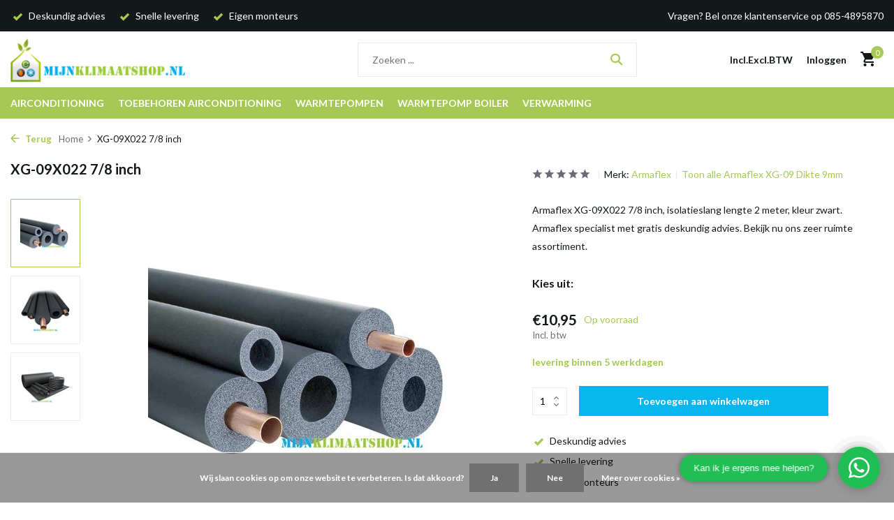

--- FILE ---
content_type: text/html;charset=utf-8
request_url: https://www.mijnklimaatshop.nl/armaflex-xg-09x022-7-8-inch.html
body_size: 17766
content:
<!DOCTYPE html>
<html lang="nl">
  <head>
        <meta charset="utf-8"/>
<!-- [START] 'blocks/head.rain' -->
<!--

  (c) 2008-2026 Lightspeed Netherlands B.V.
  http://www.lightspeedhq.com
  Generated: 19-01-2026 @ 06:27:40

-->
<link rel="canonical" href="https://www.mijnklimaatshop.nl/armaflex-xg-09x022-7-8-inch.html"/>
<link rel="alternate" href="https://www.mijnklimaatshop.nl/index.rss" type="application/rss+xml" title="Nieuwe producten"/>
<link href="https://cdn.webshopapp.com/assets/cookielaw.css?2025-02-20" rel="stylesheet" type="text/css"/>
<meta name="robots" content="noodp,noydir"/>
<meta name="google-site-verification" content="SmQoA0L8-areQPh9bg6HsYlOwvyiPvkXGw2z53AW3wU"/>
<meta property="og:url" content="https://www.mijnklimaatshop.nl/armaflex-xg-09x022-7-8-inch.html?source=facebook"/>
<meta property="og:site_name" content="Mijnklimaatshop.nl"/>
<meta property="og:title" content="XG-09X022 7/8 inch"/>
<meta property="og:description" content="MijnKlimaatshop.nl is de plek om Armaflex XG-09X022 7/8 inch te kopen!"/>
<meta property="og:image" content="https://cdn.webshopapp.com/shops/16164/files/96663485/armaflex-xg-09x022-7-8-inch.jpg"/>
<script src="https://app.dmws.plus/shop-assets/16164/dmws-plus-loader.js?id=85cd634efdcc622ead0b4d40a0f07b2c"></script>
<script>
(function(w,d,s,l,i){w[l]=w[l]||[];w[l].push({'gtm.start':
new Date().getTime(),event:'gtm.js'});var f=d.getElementsByTagName(s)[0],
j=d.createElement(s),dl=l!='dataLayer'?'&l='+l:'';j.async=true;j.src=
'https://www.googletagmanager.com/gtm.js?id='+i+dl;f.parentNode.insertBefore(j,f);
})(window,document,'script','dataLayer','GTM-NRW4ZJB');
</script>
<!--[if lt IE 9]>
<script src="https://cdn.webshopapp.com/assets/html5shiv.js?2025-02-20"></script>
<![endif]-->
<!-- [END] 'blocks/head.rain' -->
    <title>XG-09X022 7/8 inch - Mijnklimaatshop.nl</title>
    <meta name="description" content="MijnKlimaatshop.nl is de plek om Armaflex XG-09X022 7/8 inch te kopen!" />
    <meta name="keywords" content="Armaflex, XG-09X022, 7/8, inch, airconditioning, airco, airconditioning kopen, airco kopen, luchtbehandeling, ventilatoren, verwarming, airco onderhoud, airco reparatie. Warmtepomp, Inverter" />
    <meta http-equiv="X-UA-Compatible" content="IE=edge">
    <meta name="viewport" content="width=device-width, initial-scale=1.0, maximum-scale=5.0, user-scalable=no">
    <meta name="apple-mobile-web-app-capable" content="yes">
    <meta name="apple-mobile-web-app-status-bar-style" content="black">

    <link rel="shortcut icon" href="https://cdn.webshopapp.com/shops/16164/themes/179861/v/1368773/assets/favicon.ico?20220623100334" type="image/x-icon" />
    <link rel="preconnect" href="https://fonts.gstatic.com" />
    <link rel="dns-prefetch" href="https://fonts.gstatic.com">
    <link rel="preconnect" href="https://fonts.googleapis.com">
		<link rel="dns-prefetch" href="https://fonts.googleapis.com">
		<link rel="preconnect" href="https://ajax.googleapis.com">
		<link rel="dns-prefetch" href="https://ajax.googleapis.com">
		<link rel="preconnect" href="https://cdn.webshopapp.com/">
		<link rel="dns-prefetch" href="https://cdn.webshopapp.com/">
    
                        <link rel="preload" href="https://fonts.googleapis.com/css2?family=Lato:wght@300;400;600&family=Lato:wght@600;700&display=swap" as="style" />
    <link rel="preload" href="https://cdn.webshopapp.com/shops/16164/themes/179861/assets/bootstrap-min.css?20250717152320" as="style" />
    <link rel="preload" href="https://cdn.webshopapp.com/shops/16164/themes/179861/assets/owl-carousel-min.css?20250717152320" as="style" />
    <link rel="preload" href="https://cdn.jsdelivr.net/npm/@fancyapps/ui/dist/fancybox.css" as="style" />
    <link rel="preload" href="https://cdn.webshopapp.com/assets/gui-2-0.css?2025-02-20" as="style" />
    <link rel="preload" href="https://cdn.webshopapp.com/assets/gui-responsive-2-0.css?2025-02-20" as="style" />
         	<link rel="preload" href="https://cdn.webshopapp.com/shops/16164/themes/179861/assets/icomoon-bold.ttf?20250717152320" as="font" crossorigin>
        <link rel="preload" href="https://cdn.webshopapp.com/shops/16164/themes/179861/assets/style.css?20250717152320" as="style" />
    <link rel="preload" href="https://cdn.webshopapp.com/shops/16164/themes/179861/assets/custom.css?20250717152320" as="style" />
    
    <script src="https://cdn.webshopapp.com/assets/jquery-1-9-1.js?2025-02-20"></script>
            <link rel="preload" href="https://cdn.webshopapp.com/shops/16164/themes/179861/assets/bootstrap-min.js?20250717152320" as="script">
    <link rel="preload" href="https://cdn.webshopapp.com/assets/gui.js?2025-02-20" as="script">
    <link rel="preload" href="https://cdn.webshopapp.com/assets/gui-responsive-2-0.js?2025-02-20" as="script">
    <link rel="preload" href="https://cdn.webshopapp.com/shops/16164/themes/179861/assets/scripts.js?20250717152320" as="script">
    <link rel="preload" href="https://cdn.webshopapp.com/shops/16164/themes/179861/assets/global.js?20250717152320" as="script">
    
    <meta property="og:title" content="XG-09X022 7/8 inch">
<meta property="og:type" content="website"> 
<meta property="og:site_name" content="Mijnklimaatshop.nl">
<meta property="og:url" content="https://www.mijnklimaatshop.nl/">
<meta property="og:image" content="https://cdn.webshopapp.com/shops/16164/files/96663485/1000x1000x2/armaflex-xg-09x022-7-8-inch.jpg">
<meta name="twitter:title" content="XG-09X022 7/8 inch">
<meta name="twitter:description" content="MijnKlimaatshop.nl is de plek om Armaflex XG-09X022 7/8 inch te kopen!">
<meta name="twitter:site" content="Mijnklimaatshop.nl">
<meta name="twitter:card" content="https://cdn.webshopapp.com/shops/16164/themes/179861/v/1356903/assets/logo.png?20220614131645">
<meta name="twitter:image" content="https://cdn.webshopapp.com/shops/16164/themes/179861/assets/share-image.jpg?20250717152320">
<script type="application/ld+json">
  [
        {
      "@context": "https://schema.org/",
      "@type": "BreadcrumbList",
      "itemListElement":
      [
        {
          "@type": "ListItem",
          "position": 1,
          "item": {
            "@id": "https://www.mijnklimaatshop.nl/",
            "name": "Home"
          }
        },
                {
          "@type": "ListItem",
          "position": 2,
          "item":	{
            "@id": "https://www.mijnklimaatshop.nl/armaflex-xg-09x022-7-8-inch.html",
            "name": "XG-09X022 7/8 inch"
          }
        }              ]
    },
            {
      "@context": "https://schema.org/",
      "@type": "Product", 
      "name": "Armaflex XG-09X022 7/8 inch",
      "url": "https://www.mijnklimaatshop.nl/armaflex-xg-09x022-7-8-inch.html",
      "productID": "40917971",
            "brand": {
        "@type": "Brand",
        "name": "Armaflex"
      },
            "description": "Armaflex XG-09X022 7/8 inch, isolatieslang lengte 2 meter, kleur zwart. Armaflex specialist met gratis deskundig advies. Bekijk nu ons zeer ruimte assortiment.",      "image": [
            "https://cdn.webshopapp.com/shops/16164/files/96663485/1500x1500x2/armaflex-xg-09x022-7-8-inch.jpg",            "https://cdn.webshopapp.com/shops/16164/files/96663485/1500x1500x2/armaflex-xg-09x022-7-8-inch.jpg",            "https://cdn.webshopapp.com/shops/16164/files/96663485/1500x1500x2/armaflex-xg-09x022-7-8-inch.jpg"            ],
            "mpn": "5952008",            "offers": {
        "@type": "Offer",
        "price": "10.95",
        "url": "https://www.mijnklimaatshop.nl/armaflex-xg-09x022-7-8-inch.html",
        "priceValidUntil": "2027-01-19",
        "priceCurrency": "EUR",
                "availability": "https://schema.org/InStock",
        "inventoryLevel": "6"
              }
          },
        {
      "@context": "https://schema.org/",
      "@type": "Organization",
      "url": "https://www.mijnklimaatshop.nl/",
      "name": "Mijnklimaatshop.nl",
      "legalName": "Mijnklimaatshop.nl",
      "description": "MijnKlimaatshop.nl is de plek om Armaflex XG-09X022 7/8 inch te kopen!",
      "logo": "https://cdn.webshopapp.com/shops/16164/themes/179861/v/1356903/assets/logo.png?20220614131645",
      "image": "https://cdn.webshopapp.com/shops/16164/themes/179861/assets/share-image.jpg?20250717152320",
      "contactPoint": {
        "@type": "ContactPoint",
        "contactType": "Customer service",
        "telephone": ""
      },
      "address": {
        "@type": "PostalAddress",
        "streetAddress": "",
        "addressLocality": "",
        "postalCode": "",
        "addressCountry": "NL"
      }
          },
    { 
      "@context": "https://schema.org/", 
      "@type": "WebSite", 
      "url": "https://www.mijnklimaatshop.nl/", 
      "name": "Mijnklimaatshop.nl",
      "description": "MijnKlimaatshop.nl is de plek om Armaflex XG-09X022 7/8 inch te kopen!",
      "author": [
        {
          "@type": "Organization",
          "url": "https://www.dmws.nl/",
          "name": "DMWS BV",
          "address": {
            "@type": "PostalAddress",
            "streetAddress": "Wilhelmina plein 25",
            "addressLocality": "Eindhoven",
            "addressRegion": "NB",
            "postalCode": "5611 HG",
            "addressCountry": "NL"
          }
        }
      ]
    }      ]
</script>    
    <link rel="stylesheet" href="https://fonts.googleapis.com/css2?family=Lato:wght@300;400;600&family=Lato:wght@600;700&display=swap" type="text/css">
    <link rel="stylesheet" href="https://cdn.webshopapp.com/shops/16164/themes/179861/assets/bootstrap-min.css?20250717152320" type="text/css">
    <link rel="stylesheet" href="https://cdn.webshopapp.com/shops/16164/themes/179861/assets/owl-carousel-min.css?20250717152320" type="text/css">
    <link rel="stylesheet" href="https://cdn.jsdelivr.net/npm/@fancyapps/ui/dist/fancybox.css" type="text/css">
    <link rel="stylesheet" href="https://cdn.webshopapp.com/assets/gui-2-0.css?2025-02-20" type="text/css">
    <link rel="stylesheet" href="https://cdn.webshopapp.com/assets/gui-responsive-2-0.css?2025-02-20" type="text/css">
    <link rel="stylesheet" href="https://cdn.webshopapp.com/shops/16164/themes/179861/assets/style.css?20250717152320" type="text/css">
    <link rel="stylesheet" href="https://cdn.webshopapp.com/shops/16164/themes/179861/assets/custom.css?20250717152320" type="text/css">
  </head>
  <body>
    <aside id="cart" class="sidebar d-flex cart palette-bg-white"><div class="heading d-none d-sm-block"><i class="icon-x close"></i><h3>Mijn winkelwagen</h3></div><div class="heading d-sm-none palette-bg-white mobile"><i class="icon-x close"></i><h3>Mijn winkelwagen</h3></div><div class="filledCart d-none"><ul class="list-cart list-inline mb-0 scrollbar"></ul><div class="totals-wrap"><p data-cart="total">Totaal (<span class="length">0</span>) producten<span class="amount">€0,00</span></p><p data-cart="vat">BTW<span>€0,00</span></p><p class="total" data-cart="grand-total"><b>Totaalbedrag</b><span class="grey">Incl. btw</span><span><b>€0,00</b></span></p></div><div class="continue d-flex align-items-center"><a href="https://www.mijnklimaatshop.nl/cart/" class="button solid cta">Ja, ik wil dit bestellen</a></div></div><p class="emptyCart align-items-center">U heeft geen artikelen in uw winkelwagen...</p><div class="bottom d-none d-sm-block"><div class="payments d-flex justify-content-center flex-wrap dmws-payments"><div class="d-flex align-items-center justify-content-center"><img class="lazy" src="https://cdn.webshopapp.com/shops/16164/themes/179861/assets/lazy-preload.jpg?20250717152320" data-src="https://cdn.webshopapp.com/assets/icon-payment-cash.png?2025-02-20" alt="Cash" height="16" width="37" /></div><div class="d-flex align-items-center justify-content-center"><img class="lazy" src="https://cdn.webshopapp.com/shops/16164/themes/179861/assets/lazy-preload.jpg?20250717152320" data-src="https://cdn.webshopapp.com/assets/icon-payment-banktransfer.png?2025-02-20" alt="Bank transfer" height="16" width="37" /></div><div class="d-flex align-items-center justify-content-center"><img class="lazy" src="https://cdn.webshopapp.com/shops/16164/themes/179861/assets/lazy-preload.jpg?20250717152320" data-src="https://cdn.webshopapp.com/assets/icon-payment-ideal.png?2025-02-20" alt="iDEAL" height="16" width="37" /></div><div class="d-flex align-items-center justify-content-center"><img class="lazy" src="https://cdn.webshopapp.com/shops/16164/themes/179861/assets/lazy-preload.jpg?20250717152320" data-src="https://cdn.webshopapp.com/assets/icon-payment-belfius.png?2025-02-20" alt="Belfius" height="16" width="37" /></div><div class="d-flex align-items-center justify-content-center"><img class="lazy" src="https://cdn.webshopapp.com/shops/16164/themes/179861/assets/lazy-preload.jpg?20250717152320" data-src="https://cdn.webshopapp.com/assets/icon-payment-mistercash.png?2025-02-20" alt="Bancontact / Mister Cash" height="16" width="37" /></div><div class="d-flex align-items-center justify-content-center"><img class="lazy" src="https://cdn.webshopapp.com/shops/16164/themes/179861/assets/lazy-preload.jpg?20250717152320" data-src="https://cdn.webshopapp.com/assets/icon-payment-mastercard.png?2025-02-20" alt="MasterCard" height="16" width="37" /></div><div class="d-flex align-items-center justify-content-center"><img class="lazy" src="https://cdn.webshopapp.com/shops/16164/themes/179861/assets/lazy-preload.jpg?20250717152320" data-src="https://cdn.webshopapp.com/assets/icon-payment-visa.png?2025-02-20" alt="Visa" height="16" width="37" /></div><div class="d-flex align-items-center justify-content-center"><img class="lazy" src="https://cdn.webshopapp.com/shops/16164/themes/179861/assets/lazy-preload.jpg?20250717152320" data-src="https://cdn.webshopapp.com/assets/icon-payment-maestro.png?2025-02-20" alt="Maestro" height="16" width="37" /></div><div class="d-flex align-items-center justify-content-center"><img class="lazy" src="https://cdn.webshopapp.com/shops/16164/themes/179861/assets/lazy-preload.jpg?20250717152320" data-src="https://cdn.webshopapp.com/assets/icon-payment-paypal.png?2025-02-20" alt="PayPal" height="16" width="37" /></div><div class="d-flex align-items-center justify-content-center"><img class="lazy" src="https://cdn.webshopapp.com/shops/16164/themes/179861/assets/lazy-preload.jpg?20250717152320" data-src="https://cdn.webshopapp.com/assets/icon-payment-pin.png?2025-02-20" alt="Pin" height="16" width="37" /></div></div></div></aside><aside id="sidereview" class="sidebar d-flex palette-bg-white"><div class="heading d-none d-sm-block"><i class="icon-x close"></i><h3>Schrijf je eigen review voor XG-09X022 7/8 inch</h3></div><div class="heading d-sm-none palette-bg-white"><i class="icon-x close"></i><h3>Schrijf je eigen review voor XG-09X022 7/8 inch</h3></div><form action="https://www.mijnklimaatshop.nl/account/reviewPost/40917971/" method="post" id="form-review"><input type="hidden" name="key" value="a1c450b0297dc7059c5b497cc1e59afb"><label for="review-form-score">Hoeveel sterren geef je ons?</label><div class="d-flex align-items-center stars-wrap"><div class="d-flex align-items-center stars"><i class="icon-star active" data-stars="1"></i><i class="icon-star active" data-stars="2"></i><i class="icon-star active" data-stars="3"></i><i class="icon-star active" data-stars="4"></i><i class="icon-star active" data-stars="5"></i></div><span data-message="1" style="display: none;">Maar 1 ster?</span><span data-message="2" style="display: none;">2 sterren, tijd voor verbetering!</span><span data-message="3" style="display: none;">3 sterren, mooi!</span><span data-message="4" style="display: none;">4 sterren, niet slecht!!</span><span data-message="5">Geweldig, je geeft ons 5 sterren!!</span></div><select id="review-form-score" name="score"><option value="1">1 Ster</option><option value="2">2 Ster(ren)</option><option value="3">3 Ster(ren)</option><option value="4">4 Ster(ren)</option><option value="5" selected="selected">5 Ster(ren)</option></select><div><label for="review-form-name">Naam *</label><input id="review-form-name" type="text" name="name" value="" required placeholder="Naam"></div><div><label for="review-form-review">Bericht *</label><textarea id="review-form-review" class="" name="review" required placeholder="Beoordelen"></textarea></div><button type="submit" class="button">Verstuur</button></form></aside><header id="variant-1" class="d-none d-md-block sticky"><div class="topbar palette-bg-black"><div class="container"><div class="row align-items-center justify-content-between"><div class="col-6 col-lg-5 col-xl-6"><div class="usp" data-total="3"><div class="list"><div class="item"><i class="icon-check"></i> Deskundig advies</div><div class="item"><i class="icon-check"></i> Snelle levering</div><div class="item"><i class="icon-check"></i> Eigen monteurs</div></div></div></div><div class="col-6 col-lg-7 col-xl-6 d-flex justify-content-end right"><div>Vragen? Bel onze klantenservice op 085-4895870</div></div></div></div></div><div class="sticky"><div class="overlay palette-bg-black"></div><div class="mainbar palette-bg-white"><div class="container"><div class="row align-items-center justify-content-between"><div class="col-12 d-flex align-items-center justify-content-between"><a href="https://www.mijnklimaatshop.nl/" title="Mijnklimaatshop.nl is de professionele leverancier van airconditioning en toebehoren" class="logo nf"><img src="https://cdn.webshopapp.com/shops/16164/themes/179861/v/1356903/assets/logo.png?20220614131645" alt="Mijnklimaatshop.nl is de professionele leverancier van airconditioning en toebehoren" width="250" height="100" /></a><ul class="d-none d-md-block list-inline mb-0 navigation"></ul><form action="https://www.mijnklimaatshop.nl/search/" method="get" role="search" class="formSearch search-form default"><input type="text" name="q" autocomplete="off" value="" aria-label="Zoeken" placeholder="Zoeken ..." /><i class="icon-x"></i><button type="submit" class="search-btn" title="Zoeken"><i class="icon-search"></i></button><div class="search-results palette-bg-white"><div class="heading">Zoekresultaten voor '<span></span>'</div><ul class="list-inline list-results"></ul><ul class="list-inline list-products"></ul><a href="#" class="all">Bekijk alle resultaten</a></div></form><div class="wrap-cart d-flex align-items-center"><script style="display:none;">
    var dmws_plus_w8gt0_exclVatText = 'Excl. btw';
    var dmws_plus_w8gt0_inclVatText = 'Incl. btw';
  </script><li id="dmws-p_w8g3t0-vat-switch"><div id="dmws-p_w8g3t0-vat-toggle" class="active"><span data-switch="incl" class="active">Incl.</span><span data-switch="excl" >Excl.</span></div><b>BTW</b></li><a href="https://www.mijnklimaatshop.nl/account/login/" class="nf"><span class="d-lg-none"><i class="icon-account"></i></span><span class="d-none d-lg-block">Inloggen</span></a><a href="https://www.mijnklimaatshop.nl/cart/" class="pos-r cart nf"><i class="icon-cart"></i><span class="count">0</span></a></div></div></div></div></div><div class="menubar palette-bg-accent-light"><div class="container"><div class="row"><div class="col-12"><div class="menu d-none d-md-flex align-items-center default default standard "><ul class="list-inline mb-0"><li class="list-inline-item has-sub"><a href="https://www.mijnklimaatshop.nl/airconditioning/">Airconditioning</a><ul class="sub palette-bg-black"><li class=""><a href="https://www.mijnklimaatshop.nl/airconditioning/airco-aanbieding/">Airco aanbieding</a></li><li class=""><a href="https://www.mijnklimaatshop.nl/airconditioning/split-airco/">Split Airco</a></li><li class="has-children"><a href="https://www.mijnklimaatshop.nl/airconditioning/multi-split-airco/">Multi Split Airco<i class="icon-chevron-down"></i></a><ul class="subsub palette-bg-black"><li><a href="https://www.mijnklimaatshop.nl/airconditioning/multi-split-airco/buitenunits/">Buitenunits</a></li><li><a href="https://www.mijnklimaatshop.nl/airconditioning/multi-split-airco/binnenunits/">Binnenunits </a></li></ul></li><li class=""><a href="https://www.mijnklimaatshop.nl/airconditioning/airco-inclusief-montage/">Airco inclusief montage</a></li><li class=""><a href="https://www.mijnklimaatshop.nl/airconditioning/mobiele-airco/">Mobiele Airco</a></li><li class="has-children"><a href="https://www.mijnklimaatshop.nl/airconditioning/airco-onderdelen/">Airco onderdelen<i class="icon-chevron-down"></i></a><ul class="subsub palette-bg-black"><li><a href="https://www.mijnklimaatshop.nl/airconditioning/airco-onderdelen/onderdelen-toshiba/">Onderdelen Toshiba</a></li><li><a href="https://www.mijnklimaatshop.nl/airconditioning/airco-onderdelen/onderdelen-carrier/">Onderdelen Carrier</a></li><li><a href="https://www.mijnklimaatshop.nl/airconditioning/airco-onderdelen/onderdelen-mitsubishi-heavy/">Onderdelen Mitsubishi Heavy</a></li><li><a href="https://www.mijnklimaatshop.nl/airconditioning/airco-onderdelen/onderdelen-biddle/">Onderdelen Biddle</a></li><li><a href="https://www.mijnklimaatshop.nl/airconditioning/airco-onderdelen/onderdelen-gelu/">Onderdelen Gelu</a></li><li><a href="https://www.mijnklimaatshop.nl/airconditioning/airco-onderdelen/onderdelen-fuji-electric/">Onderdelen Fuji Electric</a></li><li><a href="https://www.mijnklimaatshop.nl/airconditioning/airco-onderdelen/onderdelen-daikin/">Onderdelen Daikin</a></li><li><a href="https://www.mijnklimaatshop.nl/airconditioning/airco-onderdelen/onderdelen-mitsubishi-electric/">Onderdelen Mitsubishi Electric</a></li></ul></li><li class=""><a href="https://www.mijnklimaatshop.nl/airconditioning/sinclair-airco/">Sinclair airco</a></li><li class=""><a href="https://www.mijnklimaatshop.nl/airconditioning/lg-airco/">LG airco</a></li><li class=""><a href="https://www.mijnklimaatshop.nl/airconditioning/mitsubishi-electric-airco/">Mitsubishi Electric airco</a></li></ul></li><li class="list-inline-item has-sub"><a href="https://www.mijnklimaatshop.nl/toebehoren-airconditioning/">Toebehoren airconditioning</a><ul class="sub palette-bg-black"><li class="has-children"><a href="https://www.mijnklimaatshop.nl/toebehoren-airconditioning/condenspompen/">Condenspompen<i class="icon-chevron-down"></i></a><ul class="subsub palette-bg-black"><li><a href="https://www.mijnklimaatshop.nl/toebehoren-airconditioning/condenspompen/aspen-vlotter-condenspompen/">Aspen vlotter condenspompen</a></li><li><a href="https://www.mijnklimaatshop.nl/toebehoren-airconditioning/condenspompen/aspen-tankpompen/">Aspen tankpompen</a></li><li><a href="https://www.mijnklimaatshop.nl/toebehoren-airconditioning/condenspompen/aspen-accessoires/">Aspen accessoires</a></li><li><a href="https://www.mijnklimaatshop.nl/toebehoren-airconditioning/condenspompen/sauermann-vlotter-condenspompen/">Sauermann vlotter condenspompen</a></li><li><a href="https://www.mijnklimaatshop.nl/toebehoren-airconditioning/condenspompen/sauermann-verdringer-pompen/">Sauermann verdringer pompen</a></li><li><a href="https://www.mijnklimaatshop.nl/toebehoren-airconditioning/condenspompen/sauermann-tank-pompen/">Sauermann tank pompen</a></li><li><a href="https://www.mijnklimaatshop.nl/toebehoren-airconditioning/condenspompen/sauermann-accessoires/">Sauermann accessoires</a></li><li><a href="https://www.mijnklimaatshop.nl/toebehoren-airconditioning/condenspompen/blue-diamond-condenspompen/">Blue Diamond Condenspompen</a></li><li><a href="https://www.mijnklimaatshop.nl/toebehoren-airconditioning/condenspompen/blue-diamond-accessoires/">Blue Diamond accessoires</a></li><li><a href="https://www.mijnklimaatshop.nl/toebehoren-airconditioning/condenspompen/condenspompen-voor-cv-ketels/">Condenspompen voor CV ketels</a></li></ul></li><li class="has-children"><a href="https://www.mijnklimaatshop.nl/toebehoren-airconditioning/koelleiding-airco/">Koelleiding airco<i class="icon-chevron-down"></i></a><ul class="subsub palette-bg-black"><li><a href="https://www.mijnklimaatshop.nl/toebehoren-airconditioning/koelleiding-airco/aircotube-op-rol/">Aircotube op rol</a></li><li><a href="https://www.mijnklimaatshop.nl/toebehoren-airconditioning/koelleiding-airco/aircotube-recht/">Aircotube recht</a></li><li><a href="https://www.mijnklimaatshop.nl/toebehoren-airconditioning/koelleiding-airco/aircotube-flare-leidingsets/">Aircotube flare leidingsets</a></li></ul></li><li class="has-children"><a href="https://www.mijnklimaatshop.nl/toebehoren-airconditioning/montagekanalen/">Montagekanalen<i class="icon-chevron-down"></i></a><ul class="subsub palette-bg-black"><li class="has-children"><a href="https://www.mijnklimaatshop.nl/toebehoren-airconditioning/montagekanalen/inoac/">Inoac<i class="icon-chevron-down"></i></a><ul class="subsubsub palette-bg-black"><li><a href="https://www.mijnklimaatshop.nl/toebehoren-airconditioning/montagekanalen/inoac/cd60/">CD60</a></li><li><a href="https://www.mijnklimaatshop.nl/toebehoren-airconditioning/montagekanalen/inoac/cd75/">CD75</a></li><li><a href="https://www.mijnklimaatshop.nl/toebehoren-airconditioning/montagekanalen/inoac/cd75-wit/">CD75 wit</a></li><li><a href="https://www.mijnklimaatshop.nl/toebehoren-airconditioning/montagekanalen/inoac/cd100/">CD100</a></li><li><a href="https://www.mijnklimaatshop.nl/toebehoren-airconditioning/montagekanalen/inoac/cd140/">CD140</a></li></ul></li><li class="has-children"><a href="https://www.mijnklimaatshop.nl/toebehoren-airconditioning/montagekanalen/tecnosystemi/">Tecnosystemi<i class="icon-chevron-down"></i></a><ul class="subsubsub palette-bg-black"><li><a href="https://www.mijnklimaatshop.nl/toebehoren-airconditioning/montagekanalen/tecnosystemi/optima-62/">Optima 62</a></li><li><a href="https://www.mijnklimaatshop.nl/toebehoren-airconditioning/montagekanalen/tecnosystemi/optima-75/">Optima 75</a></li><li><a href="https://www.mijnklimaatshop.nl/toebehoren-airconditioning/montagekanalen/tecnosystemi/optima-100/">Optima 100</a></li><li><a href="https://www.mijnklimaatshop.nl/toebehoren-airconditioning/montagekanalen/tecnosystemi/excellens-72-zwart/">Excellens 72 Zwart</a></li><li><a href="https://www.mijnklimaatshop.nl/toebehoren-airconditioning/montagekanalen/tecnosystemi/excellens-72-bruin/">Excellens 72 Bruin</a></li></ul></li><li class="has-children"><a href="https://www.mijnklimaatshop.nl/toebehoren-airconditioning/montagekanalen/canalplast/">Canalplast<i class="icon-chevron-down"></i></a><ul class="subsubsub palette-bg-black"><li><a href="https://www.mijnklimaatshop.nl/toebehoren-airconditioning/montagekanalen/canalplast/70a/">70A</a></li><li><a href="https://www.mijnklimaatshop.nl/toebehoren-airconditioning/montagekanalen/canalplast/90a/">90A</a></li><li><a href="https://www.mijnklimaatshop.nl/toebehoren-airconditioning/montagekanalen/canalplast/125a/">125A</a></li></ul></li></ul></li><li class="has-children"><a href="https://www.mijnklimaatshop.nl/toebehoren-airconditioning/dakdoorvoeren/">Dakdoorvoeren<i class="icon-chevron-down"></i></a><ul class="subsub palette-bg-black"><li><a href="https://www.mijnklimaatshop.nl/toebehoren-airconditioning/dakdoorvoeren/anjo-dakdoorvoeren/">Anjo dakdoorvoeren</a></li><li><a href="https://www.mijnklimaatshop.nl/toebehoren-airconditioning/dakdoorvoeren/kunstof-dakdoorvoer/">Kunstof dakdoorvoer</a></li><li><a href="https://www.mijnklimaatshop.nl/toebehoren-airconditioning/dakdoorvoeren/aircoexit-dakdoorvoeren/">Aircoexit dakdoorvoeren</a></li></ul></li><li class="has-children"><a href="https://www.mijnklimaatshop.nl/toebehoren-airconditioning/airco-koppelingen-en-fittingen/">Airco koppelingen en fittingen<i class="icon-chevron-down"></i></a><ul class="subsub palette-bg-black"><li><a href="https://www.mijnklimaatshop.nl/toebehoren-airconditioning/airco-koppelingen-en-fittingen/flexflair-soldeerkoppeling/">Flexflair soldeerkoppeling</a></li><li><a href="https://www.mijnklimaatshop.nl/toebehoren-airconditioning/airco-koppelingen-en-fittingen/flexflair-snelkoppeling/">Flexflair Snelkoppeling</a></li><li><a href="https://www.mijnklimaatshop.nl/toebehoren-airconditioning/airco-koppelingen-en-fittingen/danfoss-soldeerkoppeling/">Danfoss soldeerkoppeling</a></li><li class="has-children"><a href="https://www.mijnklimaatshop.nl/toebehoren-airconditioning/airco-koppelingen-en-fittingen/soldeerbochten/">Soldeerbochten<i class="icon-chevron-down"></i></a><ul class="subsubsub palette-bg-black"><li><a href="https://www.mijnklimaatshop.nl/toebehoren-airconditioning/airco-koppelingen-en-fittingen/soldeerbochten/soldeer-oliebocht-i-i/">Soldeer oliebocht i/i</a></li><li><a href="https://www.mijnklimaatshop.nl/toebehoren-airconditioning/airco-koppelingen-en-fittingen/soldeerbochten/soldeerbocht-45-u-i/">Soldeerbocht 45° u/i</a></li><li><a href="https://www.mijnklimaatshop.nl/toebehoren-airconditioning/airco-koppelingen-en-fittingen/soldeerbochten/soldeerbocht-45-i-i/">Soldeerbocht 45° i/i</a></li><li><a href="https://www.mijnklimaatshop.nl/toebehoren-airconditioning/airco-koppelingen-en-fittingen/soldeerbochten/soldeerbocht-90-u-i/">Soldeerbocht 90° u/i</a></li><li><a href="https://www.mijnklimaatshop.nl/toebehoren-airconditioning/airco-koppelingen-en-fittingen/soldeerbochten/soldeerbochten-90-i-i/">Soldeerbochten 90° i/i</a></li></ul></li><li><a href="https://www.mijnklimaatshop.nl/toebehoren-airconditioning/airco-koppelingen-en-fittingen/soldeersokken-recht/">Soldeersokken recht</a></li><li><a href="https://www.mijnklimaatshop.nl/toebehoren-airconditioning/airco-koppelingen-en-fittingen/soldeer-verloopsok-i-i/">Soldeer verloopsok i/i</a></li><li><a href="https://www.mijnklimaatshop.nl/toebehoren-airconditioning/airco-koppelingen-en-fittingen/soldeer-verloopsok-u-i/">Soldeer verloopsok u/i</a></li><li><a href="https://www.mijnklimaatshop.nl/toebehoren-airconditioning/airco-koppelingen-en-fittingen/soldeer-t-stuk/">Soldeer T stuk</a></li><li><a href="https://www.mijnklimaatshop.nl/toebehoren-airconditioning/airco-koppelingen-en-fittingen/soldeer-t-verloop/">Soldeer T verloop</a></li><li><a href="https://www.mijnklimaatshop.nl/toebehoren-airconditioning/airco-koppelingen-en-fittingen/soldeer-metrisch/">Soldeer metrisch</a></li><li><a href="https://www.mijnklimaatshop.nl/toebehoren-airconditioning/airco-koppelingen-en-fittingen/leidingdemper/">Leidingdemper</a></li><li><a href="https://www.mijnklimaatshop.nl/toebehoren-airconditioning/airco-koppelingen-en-fittingen/mueller-kogelkranen/">Mueller kogelkranen</a></li><li><a href="https://www.mijnklimaatshop.nl/toebehoren-airconditioning/airco-koppelingen-en-fittingen/vrf-joints/">VRF Joints</a></li><li><a href="https://www.mijnklimaatshop.nl/toebehoren-airconditioning/airco-koppelingen-en-fittingen/serto-knelkoppelingen/">Serto knelkoppelingen</a></li><li><a href="https://www.mijnklimaatshop.nl/toebehoren-airconditioning/airco-koppelingen-en-fittingen/flare-connectie/">Flare connectie</a></li><li><a href="https://www.mijnklimaatshop.nl/toebehoren-airconditioning/airco-koppelingen-en-fittingen/schraeder/">Schräder</a></li><li><a href="https://www.mijnklimaatshop.nl/toebehoren-airconditioning/airco-koppelingen-en-fittingen/maxipro-perskoppelingen/">MaxiPro Perskoppelingen</a></li></ul></li><li class="has-children"><a href="https://www.mijnklimaatshop.nl/toebehoren-airconditioning/bevestigingsmaterialen/">Bevestigingsmaterialen<i class="icon-chevron-down"></i></a><ul class="subsub palette-bg-black"><li><a href="https://www.mijnklimaatshop.nl/toebehoren-airconditioning/bevestigingsmaterialen/walraven-bevestigingsmaterialen/">Walraven bevestigingsmaterialen</a></li><li><a href="https://www.mijnklimaatshop.nl/toebehoren-airconditioning/bevestigingsmaterialen/walraven-pijpbeugels/">Walraven pijpbeugels</a></li><li><a href="https://www.mijnklimaatshop.nl/toebehoren-airconditioning/bevestigingsmaterialen/walraven-spirobuis-beugel-en-band/">Walraven Spirobuis beugel en band</a></li><li><a href="https://www.mijnklimaatshop.nl/toebehoren-airconditioning/bevestigingsmaterialen/leidingdragers-metaal/">Leidingdragers metaal</a></li><li><a href="https://www.mijnklimaatshop.nl/toebehoren-airconditioning/bevestigingsmaterialen/leidingdragers-kunststof/">Leidingdragers kunststof</a></li><li><a href="https://www.mijnklimaatshop.nl/toebehoren-airconditioning/bevestigingsmaterialen/flamco/">Flamco</a></li></ul></li><li class="has-children"><a href="https://www.mijnklimaatshop.nl/toebehoren-airconditioning/condenswaterafvoer/">Condenswaterafvoer<i class="icon-chevron-down"></i></a><ul class="subsub palette-bg-black"><li><a href="https://www.mijnklimaatshop.nl/toebehoren-airconditioning/condenswaterafvoer/pvc-afvoer-buis/">PVC afvoer buis</a></li><li><a href="https://www.mijnklimaatshop.nl/toebehoren-airconditioning/condenswaterafvoer/pvc-afvoer-wit-20mm/">PVC afvoer wit 20mm</a></li><li><a href="https://www.mijnklimaatshop.nl/toebehoren-airconditioning/condenswaterafvoer/pvc-afvoer-wit-25mm/">PVC afvoer wit 25mm</a></li><li><a href="https://www.mijnklimaatshop.nl/toebehoren-airconditioning/condenswaterafvoer/pvc-afvoer-wit-32mm/">PVC afvoer wit 32mm</a></li><li><a href="https://www.mijnklimaatshop.nl/toebehoren-airconditioning/condenswaterafvoer/afvoerslang/">Afvoerslang</a></li></ul></li><li class="has-children"><a href="https://www.mijnklimaatshop.nl/toebehoren-airconditioning/condensoropstellingen/">Condensoropstellingen<i class="icon-chevron-down"></i></a><ul class="subsub palette-bg-black"><li><a href="https://www.mijnklimaatshop.nl/toebehoren-airconditioning/condensoropstellingen/condensorombouw/">Condensorombouw</a></li><li><a href="https://www.mijnklimaatshop.nl/toebehoren-airconditioning/condensoropstellingen/bbj-condensorkooien/">BBJ condensorkooien</a></li><li><a href="https://www.mijnklimaatshop.nl/toebehoren-airconditioning/condensoropstellingen/condensorhoezen/">Condensorhoezen</a></li><li><a href="https://www.mijnklimaatshop.nl/toebehoren-airconditioning/condensoropstellingen/trillingsdempers/">Trillingsdempers</a></li><li><a href="https://www.mijnklimaatshop.nl/toebehoren-airconditioning/condensoropstellingen/big-foot-fix-it-foot/">Big Foot Fix it foot</a></li><li><a href="https://www.mijnklimaatshop.nl/toebehoren-airconditioning/condensoropstellingen/big-foot-opstelframe/">Big Foot opstelframe</a></li><li><a href="https://www.mijnklimaatshop.nl/toebehoren-airconditioning/condensoropstellingen/big-foot-accessoires/">Big Foot accessoires</a></li><li><a href="https://www.mijnklimaatshop.nl/toebehoren-airconditioning/condensoropstellingen/big-foot-h-frame/">Big Foot H frame</a></li><li><a href="https://www.mijnklimaatshop.nl/toebehoren-airconditioning/condensoropstellingen/aircobase-profielen/">Aircobase profielen</a></li><li><a href="https://www.mijnklimaatshop.nl/toebehoren-airconditioning/condensoropstellingen/muurconsoles/">Muurconsoles</a></li><li><a href="https://www.mijnklimaatshop.nl/toebehoren-airconditioning/condensoropstellingen/rodigas-wandbeugels/">Rodigas wandbeugels</a></li><li><a href="https://www.mijnklimaatshop.nl/toebehoren-airconditioning/condensoropstellingen/recycled-opstellingsbalken/">Recycled opstellingsbalken</a></li></ul></li><li class="has-children"><a href="https://www.mijnklimaatshop.nl/toebehoren-airconditioning/isolatie-materiaal/">Isolatie materiaal<i class="icon-chevron-down"></i></a><ul class="subsub palette-bg-black"><li><a href="https://www.mijnklimaatshop.nl/toebehoren-airconditioning/isolatie-materiaal/leiding-isolatie-9-mm-dik/">Leiding isolatie 9 mm dik</a></li><li><a href="https://www.mijnklimaatshop.nl/toebehoren-airconditioning/isolatie-materiaal/leiding-isolatie-13-mm-dik/">Leiding isolatie 13 mm dik</a></li><li><a href="https://www.mijnklimaatshop.nl/toebehoren-airconditioning/isolatie-materiaal/tapes-en-toebehoren/">Tapes en toebehoren</a></li><li class="has-children"><a href="https://www.mijnklimaatshop.nl/toebehoren-airconditioning/isolatie-materiaal/armaflex/">Armaflex<i class="icon-chevron-down"></i></a><ul class="subsubsub palette-bg-black"><li><a href="https://www.mijnklimaatshop.nl/toebehoren-airconditioning/isolatie-materiaal/armaflex/armaflex-xg/">Armaflex XG</a></li></ul></li></ul></li><li class=""><a href="https://www.mijnklimaatshop.nl/toebehoren-airconditioning/bedieningen-en-regelingen/">Bedieningen en regelingen</a></li><li class="has-children"><a href="https://www.mijnklimaatshop.nl/toebehoren-airconditioning/elektra/">Elektra<i class="icon-chevron-down"></i></a><ul class="subsub palette-bg-black"><li><a href="https://www.mijnklimaatshop.nl/toebehoren-airconditioning/elektra/werkschakelaars/">Werkschakelaars</a></li><li><a href="https://www.mijnklimaatshop.nl/toebehoren-airconditioning/elektra/voedingskabel/">Voedingskabel</a></li><li><a href="https://www.mijnklimaatshop.nl/toebehoren-airconditioning/elektra/stuurstroomkabel/">Stuurstroomkabel</a></li><li><a href="https://www.mijnklimaatshop.nl/toebehoren-airconditioning/elektra/toebehoren-elektra/">Toebehoren elektra</a></li></ul></li><li class="has-children"><a href="https://www.mijnklimaatshop.nl/toebehoren-airconditioning/onderhoudsproducten/">Onderhoudsproducten<i class="icon-chevron-down"></i></a><ul class="subsub palette-bg-black"><li><a href="https://www.mijnklimaatshop.nl/toebehoren-airconditioning/onderhoudsproducten/advanced-engineering/">Advanced Engineering</a></li><li><a href="https://www.mijnklimaatshop.nl/toebehoren-airconditioning/onderhoudsproducten/diversitech-producten/">Diversitech producten</a></li><li><a href="https://www.mijnklimaatshop.nl/toebehoren-airconditioning/onderhoudsproducten/kenplaten-en-logboek/">Kenplaten en logboek</a></li></ul></li><li class=""><a href="https://www.mijnklimaatshop.nl/toebehoren-airconditioning/leidinggoot-airco/">Leidinggoot Airco</a></li></ul></li><li class="list-inline-item has-sub"><a href="https://www.mijnklimaatshop.nl/warmtepompen/">Warmtepompen</a><ul class="sub palette-bg-black"><li class=""><a href="https://www.mijnklimaatshop.nl/warmtepompen/monoblock-warmtepomp/">Monoblock Warmtepomp</a></li><li class=""><a href="https://www.mijnklimaatshop.nl/warmtepompen/split-warmtepomp/">Split Warmtepomp</a></li><li class="has-children"><a href="https://www.mijnklimaatshop.nl/warmtepompen/toebehoren-warmtepompen/">Toebehoren Warmtepompen<i class="icon-chevron-down"></i></a><ul class="subsub palette-bg-black"><li><a href="https://www.mijnklimaatshop.nl/warmtepompen/toebehoren-warmtepompen/aquatechnik/">Aquatechnik</a></li><li><a href="https://www.mijnklimaatshop.nl/warmtepompen/toebehoren-warmtepompen/vsh/">VSH</a></li><li><a href="https://www.mijnklimaatshop.nl/warmtepompen/toebehoren-warmtepompen/boilervat-warmtepomp/">Boilervat warmtepomp</a></li><li><a href="https://www.mijnklimaatshop.nl/warmtepompen/toebehoren-warmtepompen/buffervat-warmtepomp/">Buffervat warmtepomp</a></li><li><a href="https://www.mijnklimaatshop.nl/warmtepompen/toebehoren-warmtepompen/boiler-buffervat-combinatie/">Boiler/Buffervat combinatie</a></li></ul></li><li class="has-children"><a href="https://www.mijnklimaatshop.nl/warmtepompen/informatie-warmtepompen/">Informatie warmtepompen<i class="icon-chevron-down"></i></a><ul class="subsub palette-bg-black"><li><a href="https://www.mijnklimaatshop.nl/warmtepompen/informatie-warmtepompen/berekening-energiebesparing/">Berekening energiebesparing</a></li><li><a href="https://www.mijnklimaatshop.nl/warmtepompen/informatie-warmtepompen/berekening-benodigd-vermogen/">Berekening benodigd vermogen</a></li></ul></li><li class=""><a href="https://www.mijnklimaatshop.nl/warmtepompen/lucht-lucht-warmtepompen/">Lucht-lucht warmtepompen</a></li></ul></li><li class="list-inline-item has-sub"><a href="https://www.mijnklimaatshop.nl/warmtepomp-boiler/">Warmtepomp boiler</a><ul class="sub palette-bg-black"><li class=""><a href="https://www.mijnklimaatshop.nl/warmtepomp-boiler/warmtepompboilers/">Warmtepompboilers</a></li><li class=""><a href="https://www.mijnklimaatshop.nl/warmtepomp-boiler/warmtepompboiler-100-liter/">Warmtepompboiler 100 liter</a></li><li class=""><a href="https://www.mijnklimaatshop.nl/warmtepomp-boiler/warmtepompboiler-150-liter/">Warmtepompboiler 150 liter</a></li><li class=""><a href="https://www.mijnklimaatshop.nl/warmtepomp-boiler/warmtepompboiler-200-liter/">Warmtepompboiler 200 liter</a></li><li class=""><a href="https://www.mijnklimaatshop.nl/warmtepomp-boiler/warmtepompboiler-300-liter/">Warmtepompboiler 300 liter</a></li><li class=""><a href="https://www.mijnklimaatshop.nl/warmtepomp-boiler/toebehoren-warmtepompboiler/">Toebehoren Warmtepompboiler</a></li></ul></li><li class="list-inline-item has-sub"><a href="https://www.mijnklimaatshop.nl/verwarming/">Verwarming</a><ul class="sub palette-bg-black"><li class="has-children"><a href="https://www.mijnklimaatshop.nl/verwarming/luchtverhitters/">Luchtverhitters<i class="icon-chevron-down"></i></a><ul class="subsub palette-bg-black"><li class="has-children"><a href="https://www.mijnklimaatshop.nl/verwarming/luchtverhitters/elektrisch/">Elektrisch<i class="icon-chevron-down"></i></a><ul class="subsubsub palette-bg-black"><li><a href="https://www.mijnklimaatshop.nl/verwarming/luchtverhitters/elektrisch/k21/">K21</a></li><li><a href="https://www.mijnklimaatshop.nl/verwarming/luchtverhitters/elektrisch/tiger/">Tiger</a></li><li><a href="https://www.mijnklimaatshop.nl/verwarming/luchtverhitters/elektrisch/cat/">Cat</a></li><li><a href="https://www.mijnklimaatshop.nl/verwarming/luchtverhitters/elektrisch/c-f-v-h/">C/F/V/H</a></li><li><a href="https://www.mijnklimaatshop.nl/verwarming/luchtverhitters/elektrisch/panther-6-15-kw/">Panther 6-15 kW</a></li><li><a href="https://www.mijnklimaatshop.nl/verwarming/luchtverhitters/elektrisch/panther-20-30-kw/">Panther 20-30 kW</a></li></ul></li><li class="has-children"><a href="https://www.mijnklimaatshop.nl/verwarming/luchtverhitters/water/">Water<i class="icon-chevron-down"></i></a><ul class="subsubsub palette-bg-black"><li><a href="https://www.mijnklimaatshop.nl/verwarming/luchtverhitters/water/swh/">SWH</a></li><li><a href="https://www.mijnklimaatshop.nl/verwarming/luchtverhitters/water/sws/">SWS</a></li><li><a href="https://www.mijnklimaatshop.nl/verwarming/luchtverhitters/water/swt/">SWT</a></li></ul></li></ul></li><li class="has-children"><a href="https://www.mijnklimaatshop.nl/verwarming/warmtestralers/">Warmtestralers<i class="icon-chevron-down"></i></a><ul class="subsub palette-bg-black"><li class="has-children"><a href="https://www.mijnklimaatshop.nl/verwarming/warmtestralers/infraroodstralers/">Infraroodstralers<i class="icon-chevron-down"></i></a><ul class="subsubsub palette-bg-black"><li><a href="https://www.mijnklimaatshop.nl/verwarming/warmtestralers/infraroodstralers/infraroodstraler-ih/">Infraroodstraler IH</a></li><li><a href="https://www.mijnklimaatshop.nl/verwarming/warmtestralers/infraroodstralers/industriele-infraroodstraler-ir/">Industriële infraroodstraler IR</a></li><li><a href="https://www.mijnklimaatshop.nl/verwarming/warmtestralers/infraroodstralers/infraroodstraler-inc/">Infraroodstraler INC</a></li><li><a href="https://www.mijnklimaatshop.nl/verwarming/warmtestralers/infraroodstralers/infraroodstraler-elir/">Infraroodstraler ELIR</a></li></ul></li><li><a href="https://www.mijnklimaatshop.nl/verwarming/warmtestralers/thermoplus/">Thermoplus</a></li><li><a href="https://www.mijnklimaatshop.nl/verwarming/warmtestralers/thermocassette/">Thermocassette</a></li><li class="has-children"><a href="https://www.mijnklimaatshop.nl/verwarming/warmtestralers/elztrip/">Elztrip<i class="icon-chevron-down"></i></a><ul class="subsubsub palette-bg-black"><li><a href="https://www.mijnklimaatshop.nl/verwarming/warmtestralers/elztrip/elztrip-ez-100/">Elztrip EZ 100</a></li><li><a href="https://www.mijnklimaatshop.nl/verwarming/warmtestralers/elztrip/elztrip-ez-200/">Elztrip EZ 200</a></li><li><a href="https://www.mijnklimaatshop.nl/verwarming/warmtestralers/elztrip/elztrip-ez-300/">Elztrip EZ 300</a></li></ul></li></ul></li><li class=""><a href="https://www.mijnklimaatshop.nl/verwarming/regelaars/">Regelaars</a></li><li class="has-children"><a href="https://www.mijnklimaatshop.nl/verwarming/luchtgordijnen/">Luchtgordijnen<i class="icon-chevron-down"></i></a><ul class="subsub palette-bg-black"><li><a href="https://www.mijnklimaatshop.nl/verwarming/luchtgordijnen/luchtgordijn-biddle-doorflow/">Luchtgordijn Biddle DoorFlow</a></li><li><a href="https://www.mijnklimaatshop.nl/verwarming/luchtgordijnen/ada-voor-panden-met-airco/">ADA - voor panden met airco</a></li><li><a href="https://www.mijnklimaatshop.nl/verwarming/luchtgordijnen/ar200-voor-kleinere-ingangen/">AR200 - voor kleinere ingangen</a></li><li><a href="https://www.mijnklimaatshop.nl/verwarming/luchtgordijnen/ad200-tot-220-cm-deurhoogte/">AD200 - tot 220 cm deurhoogte</a></li></ul></li><li class="has-children"><a href="https://www.mijnklimaatshop.nl/verwarming/convectoren/">Convectoren<i class="icon-chevron-down"></i></a><ul class="subsub palette-bg-black"><li><a href="https://www.mijnklimaatshop.nl/verwarming/convectoren/bankverwarmer-sh/">Bankverwarmer SH</a></li><li><a href="https://www.mijnklimaatshop.nl/verwarming/convectoren/vorstbeveiliger/">Vorstbeveiliger</a></li><li><a href="https://www.mijnklimaatshop.nl/verwarming/convectoren/ribbenbuisradiator/">Ribbenbuisradiator</a></li><li class="has-children"><a href="https://www.mijnklimaatshop.nl/verwarming/convectoren/thermowarm-twt/">Thermowarm TWT<i class="icon-chevron-down"></i></a><ul class="subsubsub palette-bg-black"><li><a href="https://www.mijnklimaatshop.nl/verwarming/convectoren/thermowarm-twt/twt100-wit-met-schakelaar-ip44/">TWT100 - Wit, met schakelaar, IP44</a></li><li><a href="https://www.mijnklimaatshop.nl/verwarming/convectoren/thermowarm-twt/twt200-grijs-met-schakelaar-ip44/">TWT200 - Grijs, met schakelaar, IP44</a></li><li><a href="https://www.mijnklimaatshop.nl/verwarming/convectoren/thermowarm-twt/twt300-wit-met-kabel-en-stekker-ip21/">TWT300 - Wit, met kabel en stekker, IP21</a></li><li><a href="https://www.mijnklimaatshop.nl/verwarming/convectoren/thermowarm-twt/twtc300-rvs-met-kabel-en-stekker-ip54/">TWTC300 - RVS, met kabel en stekker, IP54</a></li></ul></li><li><a href="https://www.mijnklimaatshop.nl/verwarming/convectoren/ventilatorconvector/">Ventilatorconvector</a></li></ul></li><li class=""><a href="https://www.mijnklimaatshop.nl/verwarming/sfeerhaarden/">Sfeerhaarden</a></li></ul></li></ul></div></div></div></div></div></div><div class="spacetop"></div></header><header id="mobile-variant-1" class="d-md-none mobile-header sticky"><div class="overlay palette-bg-black"></div><div class="top shadow palette-bg-white"><div class="container"><div class="row"><div class="col-12 d-flex align-items-center justify-content-between"><div class="d-flex align-items-center"><div class="d-md-none mobile-menu"><i class="icon-menu"></i><div class="menu-wrapper"><div class="d-flex align-items-center justify-content-between heading palette-bg-white"><span>Menu</span><i class="icon-x"></i></div><ul class="list-inline mb-0 palette-bg-white"><li class="categories images"><a href="https://www.mijnklimaatshop.nl/catalog/" data-title="categorieën">Categorieën</a><div class="back">Terug naar <span></span></div><ul><li class="has-sub img"><a href="https://www.mijnklimaatshop.nl/airconditioning/" class="nf" data-title="airconditioning"><img src="https://cdn.webshopapp.com/shops/16164/files/82839449/30x40x3/image.jpg" alt="Airconditioning" height="40" width="30" />Airconditioning<i class="icon-chevron-down"></i></a><ul class="sub"><li class=""><a href="https://www.mijnklimaatshop.nl/airconditioning/airco-aanbieding/" data-title="airco aanbieding">Airco aanbieding</a></li><li class=""><a href="https://www.mijnklimaatshop.nl/airconditioning/split-airco/" data-title="split airco">Split Airco</a></li><li class="has-children"><a href="https://www.mijnklimaatshop.nl/airconditioning/multi-split-airco/" data-title="multi split airco">Multi Split Airco<i class="icon-chevron-down"></i></a><ul class="sub"><li><a href="https://www.mijnklimaatshop.nl/airconditioning/multi-split-airco/buitenunits/" data-title="buitenunits">Buitenunits</a></li><li><a href="https://www.mijnklimaatshop.nl/airconditioning/multi-split-airco/binnenunits/" data-title="binnenunits ">Binnenunits </a></li></ul></li><li class=""><a href="https://www.mijnklimaatshop.nl/airconditioning/airco-inclusief-montage/" data-title="airco inclusief montage">Airco inclusief montage</a></li><li class=""><a href="https://www.mijnklimaatshop.nl/airconditioning/mobiele-airco/" data-title="mobiele airco">Mobiele Airco</a></li><li class="has-children"><a href="https://www.mijnklimaatshop.nl/airconditioning/airco-onderdelen/" data-title="airco onderdelen">Airco onderdelen<i class="icon-chevron-down"></i></a><ul class="sub"><li><a href="https://www.mijnklimaatshop.nl/airconditioning/airco-onderdelen/onderdelen-toshiba/" data-title="onderdelen toshiba">Onderdelen Toshiba</a></li><li><a href="https://www.mijnklimaatshop.nl/airconditioning/airco-onderdelen/onderdelen-carrier/" data-title="onderdelen carrier">Onderdelen Carrier</a></li><li><a href="https://www.mijnklimaatshop.nl/airconditioning/airco-onderdelen/onderdelen-mitsubishi-heavy/" data-title="onderdelen mitsubishi heavy">Onderdelen Mitsubishi Heavy</a></li><li><a href="https://www.mijnklimaatshop.nl/airconditioning/airco-onderdelen/onderdelen-biddle/" data-title="onderdelen biddle">Onderdelen Biddle</a></li><li><a href="https://www.mijnklimaatshop.nl/airconditioning/airco-onderdelen/onderdelen-gelu/" data-title="onderdelen gelu">Onderdelen Gelu</a></li><li><a href="https://www.mijnklimaatshop.nl/airconditioning/airco-onderdelen/onderdelen-fuji-electric/" data-title="onderdelen fuji electric">Onderdelen Fuji Electric</a></li><li><a href="https://www.mijnklimaatshop.nl/airconditioning/airco-onderdelen/onderdelen-daikin/" data-title="onderdelen daikin">Onderdelen Daikin</a></li><li><a href="https://www.mijnklimaatshop.nl/airconditioning/airco-onderdelen/onderdelen-mitsubishi-electric/" data-title="onderdelen mitsubishi electric">Onderdelen Mitsubishi Electric</a></li></ul></li><li class=""><a href="https://www.mijnklimaatshop.nl/airconditioning/sinclair-airco/" data-title="sinclair airco">Sinclair airco</a></li><li class=""><a href="https://www.mijnklimaatshop.nl/airconditioning/lg-airco/" data-title="lg airco">LG airco</a></li><li class=""><a href="https://www.mijnklimaatshop.nl/airconditioning/mitsubishi-electric-airco/" data-title="mitsubishi electric airco">Mitsubishi Electric airco</a></li></ul></li><li class="has-sub img"><a href="https://www.mijnklimaatshop.nl/toebehoren-airconditioning/" class="nf" data-title="toebehoren airconditioning"><img src="https://cdn.webshopapp.com/shops/16164/files/410310456/30x40x3/image.jpg" alt="Toebehoren airconditioning" height="40" width="30" />Toebehoren airconditioning<i class="icon-chevron-down"></i></a><ul class="sub"><li class="has-children"><a href="https://www.mijnklimaatshop.nl/toebehoren-airconditioning/condenspompen/" data-title="condenspompen">Condenspompen<i class="icon-chevron-down"></i></a><ul class="sub"><li><a href="https://www.mijnklimaatshop.nl/toebehoren-airconditioning/condenspompen/aspen-vlotter-condenspompen/" data-title="aspen vlotter condenspompen">Aspen vlotter condenspompen</a></li><li><a href="https://www.mijnklimaatshop.nl/toebehoren-airconditioning/condenspompen/aspen-tankpompen/" data-title="aspen tankpompen">Aspen tankpompen</a></li><li><a href="https://www.mijnklimaatshop.nl/toebehoren-airconditioning/condenspompen/aspen-accessoires/" data-title="aspen accessoires">Aspen accessoires</a></li><li><a href="https://www.mijnklimaatshop.nl/toebehoren-airconditioning/condenspompen/sauermann-vlotter-condenspompen/" data-title="sauermann vlotter condenspompen">Sauermann vlotter condenspompen</a></li><li><a href="https://www.mijnklimaatshop.nl/toebehoren-airconditioning/condenspompen/sauermann-verdringer-pompen/" data-title="sauermann verdringer pompen">Sauermann verdringer pompen</a></li><li><a href="https://www.mijnklimaatshop.nl/toebehoren-airconditioning/condenspompen/sauermann-tank-pompen/" data-title="sauermann tank pompen">Sauermann tank pompen</a></li><li><a href="https://www.mijnklimaatshop.nl/toebehoren-airconditioning/condenspompen/sauermann-accessoires/" data-title="sauermann accessoires">Sauermann accessoires</a></li><li><a href="https://www.mijnklimaatshop.nl/toebehoren-airconditioning/condenspompen/blue-diamond-condenspompen/" data-title="blue diamond condenspompen">Blue Diamond Condenspompen</a></li><li><a href="https://www.mijnklimaatshop.nl/toebehoren-airconditioning/condenspompen/blue-diamond-accessoires/" data-title="blue diamond accessoires">Blue Diamond accessoires</a></li><li><a href="https://www.mijnklimaatshop.nl/toebehoren-airconditioning/condenspompen/condenspompen-voor-cv-ketels/" data-title="condenspompen voor cv ketels">Condenspompen voor CV ketels</a></li></ul></li><li class="has-children"><a href="https://www.mijnklimaatshop.nl/toebehoren-airconditioning/koelleiding-airco/" data-title="koelleiding airco">Koelleiding airco<i class="icon-chevron-down"></i></a><ul class="sub"><li><a href="https://www.mijnklimaatshop.nl/toebehoren-airconditioning/koelleiding-airco/aircotube-op-rol/" data-title="aircotube op rol">Aircotube op rol</a></li><li><a href="https://www.mijnklimaatshop.nl/toebehoren-airconditioning/koelleiding-airco/aircotube-recht/" data-title="aircotube recht">Aircotube recht</a></li><li><a href="https://www.mijnklimaatshop.nl/toebehoren-airconditioning/koelleiding-airco/aircotube-flare-leidingsets/" data-title="aircotube flare leidingsets">Aircotube flare leidingsets</a></li></ul></li><li class="has-children"><a href="https://www.mijnklimaatshop.nl/toebehoren-airconditioning/montagekanalen/" data-title="montagekanalen">Montagekanalen<i class="icon-chevron-down"></i></a><ul class="sub"><li><a href="https://www.mijnklimaatshop.nl/toebehoren-airconditioning/montagekanalen/inoac/" data-title="inoac">Inoac<i class="icon-chevron-down"></i></a><ul class="sub"><li><a href="https://www.mijnklimaatshop.nl/toebehoren-airconditioning/montagekanalen/inoac/cd60/" data-title="cd60">CD60</a></li><li><a href="https://www.mijnklimaatshop.nl/toebehoren-airconditioning/montagekanalen/inoac/cd75/" data-title="cd75">CD75</a></li><li><a href="https://www.mijnklimaatshop.nl/toebehoren-airconditioning/montagekanalen/inoac/cd75-wit/" data-title="cd75 wit">CD75 wit</a></li><li><a href="https://www.mijnklimaatshop.nl/toebehoren-airconditioning/montagekanalen/inoac/cd100/" data-title="cd100">CD100</a></li><li><a href="https://www.mijnklimaatshop.nl/toebehoren-airconditioning/montagekanalen/inoac/cd140/" data-title="cd140">CD140</a></li></ul></li><li><a href="https://www.mijnklimaatshop.nl/toebehoren-airconditioning/montagekanalen/tecnosystemi/" data-title="tecnosystemi">Tecnosystemi<i class="icon-chevron-down"></i></a><ul class="sub"><li><a href="https://www.mijnklimaatshop.nl/toebehoren-airconditioning/montagekanalen/tecnosystemi/optima-62/" data-title="optima 62">Optima 62</a></li><li><a href="https://www.mijnklimaatshop.nl/toebehoren-airconditioning/montagekanalen/tecnosystemi/optima-75/" data-title="optima 75">Optima 75</a></li><li><a href="https://www.mijnklimaatshop.nl/toebehoren-airconditioning/montagekanalen/tecnosystemi/optima-100/" data-title="optima 100">Optima 100</a></li><li><a href="https://www.mijnklimaatshop.nl/toebehoren-airconditioning/montagekanalen/tecnosystemi/excellens-72-zwart/" data-title="excellens 72 zwart">Excellens 72 Zwart</a></li><li><a href="https://www.mijnklimaatshop.nl/toebehoren-airconditioning/montagekanalen/tecnosystemi/excellens-72-bruin/" data-title="excellens 72 bruin">Excellens 72 Bruin</a></li></ul></li><li><a href="https://www.mijnklimaatshop.nl/toebehoren-airconditioning/montagekanalen/canalplast/" data-title="canalplast">Canalplast<i class="icon-chevron-down"></i></a><ul class="sub"><li><a href="https://www.mijnklimaatshop.nl/toebehoren-airconditioning/montagekanalen/canalplast/70a/" data-title="70a">70A</a></li><li><a href="https://www.mijnklimaatshop.nl/toebehoren-airconditioning/montagekanalen/canalplast/90a/" data-title="90a">90A</a></li><li><a href="https://www.mijnklimaatshop.nl/toebehoren-airconditioning/montagekanalen/canalplast/125a/" data-title="125a">125A</a></li></ul></li></ul></li><li class="has-children"><a href="https://www.mijnklimaatshop.nl/toebehoren-airconditioning/dakdoorvoeren/" data-title="dakdoorvoeren">Dakdoorvoeren<i class="icon-chevron-down"></i></a><ul class="sub"><li><a href="https://www.mijnklimaatshop.nl/toebehoren-airconditioning/dakdoorvoeren/anjo-dakdoorvoeren/" data-title="anjo dakdoorvoeren">Anjo dakdoorvoeren</a></li><li><a href="https://www.mijnklimaatshop.nl/toebehoren-airconditioning/dakdoorvoeren/kunstof-dakdoorvoer/" data-title="kunstof dakdoorvoer">Kunstof dakdoorvoer</a></li><li><a href="https://www.mijnklimaatshop.nl/toebehoren-airconditioning/dakdoorvoeren/aircoexit-dakdoorvoeren/" data-title="aircoexit dakdoorvoeren">Aircoexit dakdoorvoeren</a></li></ul></li><li class="has-children"><a href="https://www.mijnklimaatshop.nl/toebehoren-airconditioning/airco-koppelingen-en-fittingen/" data-title="airco koppelingen en fittingen">Airco koppelingen en fittingen<i class="icon-chevron-down"></i></a><ul class="sub"><li><a href="https://www.mijnklimaatshop.nl/toebehoren-airconditioning/airco-koppelingen-en-fittingen/flexflair-soldeerkoppeling/" data-title="flexflair soldeerkoppeling">Flexflair soldeerkoppeling</a></li><li><a href="https://www.mijnklimaatshop.nl/toebehoren-airconditioning/airco-koppelingen-en-fittingen/flexflair-snelkoppeling/" data-title="flexflair snelkoppeling">Flexflair Snelkoppeling</a></li><li><a href="https://www.mijnklimaatshop.nl/toebehoren-airconditioning/airco-koppelingen-en-fittingen/danfoss-soldeerkoppeling/" data-title="danfoss soldeerkoppeling">Danfoss soldeerkoppeling</a></li><li><a href="https://www.mijnklimaatshop.nl/toebehoren-airconditioning/airco-koppelingen-en-fittingen/soldeerbochten/" data-title="soldeerbochten">Soldeerbochten<i class="icon-chevron-down"></i></a><ul class="sub"><li><a href="https://www.mijnklimaatshop.nl/toebehoren-airconditioning/airco-koppelingen-en-fittingen/soldeerbochten/soldeer-oliebocht-i-i/" data-title="soldeer oliebocht i/i">Soldeer oliebocht i/i</a></li><li><a href="https://www.mijnklimaatshop.nl/toebehoren-airconditioning/airco-koppelingen-en-fittingen/soldeerbochten/soldeerbocht-45-u-i/" data-title="soldeerbocht 45° u/i">Soldeerbocht 45° u/i</a></li><li><a href="https://www.mijnklimaatshop.nl/toebehoren-airconditioning/airco-koppelingen-en-fittingen/soldeerbochten/soldeerbocht-45-i-i/" data-title="soldeerbocht 45° i/i">Soldeerbocht 45° i/i</a></li><li><a href="https://www.mijnklimaatshop.nl/toebehoren-airconditioning/airco-koppelingen-en-fittingen/soldeerbochten/soldeerbocht-90-u-i/" data-title="soldeerbocht 90° u/i">Soldeerbocht 90° u/i</a></li><li><a href="https://www.mijnklimaatshop.nl/toebehoren-airconditioning/airco-koppelingen-en-fittingen/soldeerbochten/soldeerbochten-90-i-i/" data-title="soldeerbochten 90° i/i">Soldeerbochten 90° i/i</a></li></ul></li><li><a href="https://www.mijnklimaatshop.nl/toebehoren-airconditioning/airco-koppelingen-en-fittingen/soldeersokken-recht/" data-title="soldeersokken recht">Soldeersokken recht</a></li><li><a href="https://www.mijnklimaatshop.nl/toebehoren-airconditioning/airco-koppelingen-en-fittingen/soldeer-verloopsok-i-i/" data-title="soldeer verloopsok i/i">Soldeer verloopsok i/i</a></li><li><a href="https://www.mijnklimaatshop.nl/toebehoren-airconditioning/airco-koppelingen-en-fittingen/soldeer-verloopsok-u-i/" data-title="soldeer verloopsok u/i">Soldeer verloopsok u/i</a></li><li><a href="https://www.mijnklimaatshop.nl/toebehoren-airconditioning/airco-koppelingen-en-fittingen/soldeer-t-stuk/" data-title="soldeer t stuk">Soldeer T stuk</a></li><li><a href="https://www.mijnklimaatshop.nl/toebehoren-airconditioning/airco-koppelingen-en-fittingen/soldeer-t-verloop/" data-title="soldeer t verloop">Soldeer T verloop</a></li><li><a href="https://www.mijnklimaatshop.nl/toebehoren-airconditioning/airco-koppelingen-en-fittingen/soldeer-metrisch/" data-title="soldeer metrisch">Soldeer metrisch</a></li><li><a href="https://www.mijnklimaatshop.nl/toebehoren-airconditioning/airco-koppelingen-en-fittingen/leidingdemper/" data-title="leidingdemper">Leidingdemper</a></li><li><a href="https://www.mijnklimaatshop.nl/toebehoren-airconditioning/airco-koppelingen-en-fittingen/mueller-kogelkranen/" data-title="mueller kogelkranen">Mueller kogelkranen</a></li><li><a href="https://www.mijnklimaatshop.nl/toebehoren-airconditioning/airco-koppelingen-en-fittingen/vrf-joints/" data-title="vrf joints">VRF Joints</a></li><li><a href="https://www.mijnklimaatshop.nl/toebehoren-airconditioning/airco-koppelingen-en-fittingen/serto-knelkoppelingen/" data-title="serto knelkoppelingen">Serto knelkoppelingen</a></li><li><a href="https://www.mijnklimaatshop.nl/toebehoren-airconditioning/airco-koppelingen-en-fittingen/flare-connectie/" data-title="flare connectie">Flare connectie</a></li><li><a href="https://www.mijnklimaatshop.nl/toebehoren-airconditioning/airco-koppelingen-en-fittingen/schraeder/" data-title="schräder">Schräder</a></li><li><a href="https://www.mijnklimaatshop.nl/toebehoren-airconditioning/airco-koppelingen-en-fittingen/maxipro-perskoppelingen/" data-title="maxipro perskoppelingen">MaxiPro Perskoppelingen</a></li></ul></li><li class="has-children"><a href="https://www.mijnklimaatshop.nl/toebehoren-airconditioning/bevestigingsmaterialen/" data-title="bevestigingsmaterialen">Bevestigingsmaterialen<i class="icon-chevron-down"></i></a><ul class="sub"><li><a href="https://www.mijnklimaatshop.nl/toebehoren-airconditioning/bevestigingsmaterialen/walraven-bevestigingsmaterialen/" data-title="walraven bevestigingsmaterialen">Walraven bevestigingsmaterialen</a></li><li><a href="https://www.mijnklimaatshop.nl/toebehoren-airconditioning/bevestigingsmaterialen/walraven-pijpbeugels/" data-title="walraven pijpbeugels">Walraven pijpbeugels</a></li><li><a href="https://www.mijnklimaatshop.nl/toebehoren-airconditioning/bevestigingsmaterialen/walraven-spirobuis-beugel-en-band/" data-title="walraven spirobuis beugel en band">Walraven Spirobuis beugel en band</a></li><li><a href="https://www.mijnklimaatshop.nl/toebehoren-airconditioning/bevestigingsmaterialen/leidingdragers-metaal/" data-title="leidingdragers metaal">Leidingdragers metaal</a></li><li><a href="https://www.mijnklimaatshop.nl/toebehoren-airconditioning/bevestigingsmaterialen/leidingdragers-kunststof/" data-title="leidingdragers kunststof">Leidingdragers kunststof</a></li><li><a href="https://www.mijnklimaatshop.nl/toebehoren-airconditioning/bevestigingsmaterialen/flamco/" data-title="flamco">Flamco</a></li></ul></li><li class="has-children"><a href="https://www.mijnklimaatshop.nl/toebehoren-airconditioning/condenswaterafvoer/" data-title="condenswaterafvoer">Condenswaterafvoer<i class="icon-chevron-down"></i></a><ul class="sub"><li><a href="https://www.mijnklimaatshop.nl/toebehoren-airconditioning/condenswaterafvoer/pvc-afvoer-buis/" data-title="pvc afvoer buis">PVC afvoer buis</a></li><li><a href="https://www.mijnklimaatshop.nl/toebehoren-airconditioning/condenswaterafvoer/pvc-afvoer-wit-20mm/" data-title="pvc afvoer wit 20mm">PVC afvoer wit 20mm</a></li><li><a href="https://www.mijnklimaatshop.nl/toebehoren-airconditioning/condenswaterafvoer/pvc-afvoer-wit-25mm/" data-title="pvc afvoer wit 25mm">PVC afvoer wit 25mm</a></li><li><a href="https://www.mijnklimaatshop.nl/toebehoren-airconditioning/condenswaterafvoer/pvc-afvoer-wit-32mm/" data-title="pvc afvoer wit 32mm">PVC afvoer wit 32mm</a></li><li><a href="https://www.mijnklimaatshop.nl/toebehoren-airconditioning/condenswaterafvoer/afvoerslang/" data-title="afvoerslang">Afvoerslang</a></li></ul></li><li class="has-children"><a href="https://www.mijnklimaatshop.nl/toebehoren-airconditioning/condensoropstellingen/" data-title="condensoropstellingen">Condensoropstellingen<i class="icon-chevron-down"></i></a><ul class="sub"><li><a href="https://www.mijnklimaatshop.nl/toebehoren-airconditioning/condensoropstellingen/condensorombouw/" data-title="condensorombouw">Condensorombouw</a></li><li><a href="https://www.mijnklimaatshop.nl/toebehoren-airconditioning/condensoropstellingen/bbj-condensorkooien/" data-title="bbj condensorkooien">BBJ condensorkooien</a></li><li><a href="https://www.mijnklimaatshop.nl/toebehoren-airconditioning/condensoropstellingen/condensorhoezen/" data-title="condensorhoezen">Condensorhoezen</a></li><li><a href="https://www.mijnklimaatshop.nl/toebehoren-airconditioning/condensoropstellingen/trillingsdempers/" data-title="trillingsdempers">Trillingsdempers</a></li><li><a href="https://www.mijnklimaatshop.nl/toebehoren-airconditioning/condensoropstellingen/big-foot-fix-it-foot/" data-title="big foot fix it foot">Big Foot Fix it foot</a></li><li><a href="https://www.mijnklimaatshop.nl/toebehoren-airconditioning/condensoropstellingen/big-foot-opstelframe/" data-title="big foot opstelframe">Big Foot opstelframe</a></li><li><a href="https://www.mijnklimaatshop.nl/toebehoren-airconditioning/condensoropstellingen/big-foot-accessoires/" data-title="big foot accessoires">Big Foot accessoires</a></li><li><a href="https://www.mijnklimaatshop.nl/toebehoren-airconditioning/condensoropstellingen/big-foot-h-frame/" data-title="big foot h frame">Big Foot H frame</a></li><li><a href="https://www.mijnklimaatshop.nl/toebehoren-airconditioning/condensoropstellingen/aircobase-profielen/" data-title="aircobase profielen">Aircobase profielen</a></li><li><a href="https://www.mijnklimaatshop.nl/toebehoren-airconditioning/condensoropstellingen/muurconsoles/" data-title="muurconsoles">Muurconsoles</a></li><li><a href="https://www.mijnklimaatshop.nl/toebehoren-airconditioning/condensoropstellingen/rodigas-wandbeugels/" data-title="rodigas wandbeugels">Rodigas wandbeugels</a></li><li><a href="https://www.mijnklimaatshop.nl/toebehoren-airconditioning/condensoropstellingen/recycled-opstellingsbalken/" data-title="recycled opstellingsbalken">Recycled opstellingsbalken</a></li></ul></li><li class="has-children"><a href="https://www.mijnklimaatshop.nl/toebehoren-airconditioning/isolatie-materiaal/" data-title="isolatie materiaal">Isolatie materiaal<i class="icon-chevron-down"></i></a><ul class="sub"><li><a href="https://www.mijnklimaatshop.nl/toebehoren-airconditioning/isolatie-materiaal/leiding-isolatie-9-mm-dik/" data-title="leiding isolatie 9 mm dik">Leiding isolatie 9 mm dik</a></li><li><a href="https://www.mijnklimaatshop.nl/toebehoren-airconditioning/isolatie-materiaal/leiding-isolatie-13-mm-dik/" data-title="leiding isolatie 13 mm dik">Leiding isolatie 13 mm dik</a></li><li><a href="https://www.mijnklimaatshop.nl/toebehoren-airconditioning/isolatie-materiaal/tapes-en-toebehoren/" data-title="tapes en toebehoren">Tapes en toebehoren</a></li><li><a href="https://www.mijnklimaatshop.nl/toebehoren-airconditioning/isolatie-materiaal/armaflex/" data-title="armaflex">Armaflex<i class="icon-chevron-down"></i></a><ul class="sub"><li><a href="https://www.mijnklimaatshop.nl/toebehoren-airconditioning/isolatie-materiaal/armaflex/armaflex-xg/" data-title="armaflex xg">Armaflex XG</a></li></ul></li></ul></li><li class=""><a href="https://www.mijnklimaatshop.nl/toebehoren-airconditioning/bedieningen-en-regelingen/" data-title="bedieningen en regelingen">Bedieningen en regelingen</a></li><li class="has-children"><a href="https://www.mijnklimaatshop.nl/toebehoren-airconditioning/elektra/" data-title="elektra">Elektra<i class="icon-chevron-down"></i></a><ul class="sub"><li><a href="https://www.mijnklimaatshop.nl/toebehoren-airconditioning/elektra/werkschakelaars/" data-title="werkschakelaars">Werkschakelaars</a></li><li><a href="https://www.mijnklimaatshop.nl/toebehoren-airconditioning/elektra/voedingskabel/" data-title="voedingskabel">Voedingskabel</a></li><li><a href="https://www.mijnklimaatshop.nl/toebehoren-airconditioning/elektra/stuurstroomkabel/" data-title="stuurstroomkabel">Stuurstroomkabel</a></li><li><a href="https://www.mijnklimaatshop.nl/toebehoren-airconditioning/elektra/toebehoren-elektra/" data-title="toebehoren elektra">Toebehoren elektra</a></li></ul></li><li class="has-children"><a href="https://www.mijnklimaatshop.nl/toebehoren-airconditioning/onderhoudsproducten/" data-title="onderhoudsproducten">Onderhoudsproducten<i class="icon-chevron-down"></i></a><ul class="sub"><li><a href="https://www.mijnklimaatshop.nl/toebehoren-airconditioning/onderhoudsproducten/advanced-engineering/" data-title="advanced engineering">Advanced Engineering</a></li><li><a href="https://www.mijnklimaatshop.nl/toebehoren-airconditioning/onderhoudsproducten/diversitech-producten/" data-title="diversitech producten">Diversitech producten</a></li><li><a href="https://www.mijnklimaatshop.nl/toebehoren-airconditioning/onderhoudsproducten/kenplaten-en-logboek/" data-title="kenplaten en logboek">Kenplaten en logboek</a></li></ul></li><li class=""><a href="https://www.mijnklimaatshop.nl/toebehoren-airconditioning/leidinggoot-airco/" data-title="leidinggoot airco">Leidinggoot Airco</a></li></ul></li><li class="has-sub img"><a href="https://www.mijnklimaatshop.nl/warmtepompen/" class="nf" data-title="warmtepompen"><img src="https://cdn.webshopapp.com/shops/16164/files/456275314/30x40x3/image.jpg" alt="Warmtepompen" height="40" width="30" />Warmtepompen<i class="icon-chevron-down"></i></a><ul class="sub"><li class=""><a href="https://www.mijnklimaatshop.nl/warmtepompen/monoblock-warmtepomp/" data-title="monoblock warmtepomp">Monoblock Warmtepomp</a></li><li class=""><a href="https://www.mijnklimaatshop.nl/warmtepompen/split-warmtepomp/" data-title="split warmtepomp">Split Warmtepomp</a></li><li class="has-children"><a href="https://www.mijnklimaatshop.nl/warmtepompen/toebehoren-warmtepompen/" data-title="toebehoren warmtepompen">Toebehoren Warmtepompen<i class="icon-chevron-down"></i></a><ul class="sub"><li><a href="https://www.mijnklimaatshop.nl/warmtepompen/toebehoren-warmtepompen/aquatechnik/" data-title="aquatechnik">Aquatechnik</a></li><li><a href="https://www.mijnklimaatshop.nl/warmtepompen/toebehoren-warmtepompen/vsh/" data-title="vsh">VSH</a></li><li><a href="https://www.mijnklimaatshop.nl/warmtepompen/toebehoren-warmtepompen/boilervat-warmtepomp/" data-title="boilervat warmtepomp">Boilervat warmtepomp</a></li><li><a href="https://www.mijnklimaatshop.nl/warmtepompen/toebehoren-warmtepompen/buffervat-warmtepomp/" data-title="buffervat warmtepomp">Buffervat warmtepomp</a></li><li><a href="https://www.mijnklimaatshop.nl/warmtepompen/toebehoren-warmtepompen/boiler-buffervat-combinatie/" data-title="boiler/buffervat combinatie">Boiler/Buffervat combinatie</a></li></ul></li><li class="has-children"><a href="https://www.mijnklimaatshop.nl/warmtepompen/informatie-warmtepompen/" data-title="informatie warmtepompen">Informatie warmtepompen<i class="icon-chevron-down"></i></a><ul class="sub"><li><a href="https://www.mijnklimaatshop.nl/warmtepompen/informatie-warmtepompen/berekening-energiebesparing/" data-title="berekening energiebesparing">Berekening energiebesparing</a></li><li><a href="https://www.mijnklimaatshop.nl/warmtepompen/informatie-warmtepompen/berekening-benodigd-vermogen/" data-title="berekening benodigd vermogen">Berekening benodigd vermogen</a></li></ul></li><li class=""><a href="https://www.mijnklimaatshop.nl/warmtepompen/lucht-lucht-warmtepompen/" data-title="lucht-lucht warmtepompen">Lucht-lucht warmtepompen</a></li></ul></li><li class="has-sub img"><a href="https://www.mijnklimaatshop.nl/warmtepomp-boiler/" class="nf" data-title="warmtepomp boiler"><img src="https://cdn.webshopapp.com/shops/16164/files/431691509/30x40x3/image.jpg" alt="Warmtepomp boiler" height="40" width="30" />Warmtepomp boiler<i class="icon-chevron-down"></i></a><ul class="sub"><li class=""><a href="https://www.mijnklimaatshop.nl/warmtepomp-boiler/warmtepompboilers/" data-title="warmtepompboilers">Warmtepompboilers</a></li><li class=""><a href="https://www.mijnklimaatshop.nl/warmtepomp-boiler/warmtepompboiler-100-liter/" data-title="warmtepompboiler 100 liter">Warmtepompboiler 100 liter</a></li><li class=""><a href="https://www.mijnklimaatshop.nl/warmtepomp-boiler/warmtepompboiler-150-liter/" data-title="warmtepompboiler 150 liter">Warmtepompboiler 150 liter</a></li><li class=""><a href="https://www.mijnklimaatshop.nl/warmtepomp-boiler/warmtepompboiler-200-liter/" data-title="warmtepompboiler 200 liter">Warmtepompboiler 200 liter</a></li><li class=""><a href="https://www.mijnklimaatshop.nl/warmtepomp-boiler/warmtepompboiler-300-liter/" data-title="warmtepompboiler 300 liter">Warmtepompboiler 300 liter</a></li><li class=""><a href="https://www.mijnklimaatshop.nl/warmtepomp-boiler/toebehoren-warmtepompboiler/" data-title="toebehoren warmtepompboiler">Toebehoren Warmtepompboiler</a></li></ul></li><li class="has-sub img"><a href="https://www.mijnklimaatshop.nl/verwarming/" class="nf" data-title="verwarming"><img src="https://cdn.webshopapp.com/shops/16164/files/405476967/30x40x3/image.jpg" alt="Verwarming" height="40" width="30" />Verwarming<i class="icon-chevron-down"></i></a><ul class="sub"><li class="has-children"><a href="https://www.mijnklimaatshop.nl/verwarming/luchtverhitters/" data-title="luchtverhitters">Luchtverhitters<i class="icon-chevron-down"></i></a><ul class="sub"><li><a href="https://www.mijnklimaatshop.nl/verwarming/luchtverhitters/elektrisch/" data-title="elektrisch">Elektrisch<i class="icon-chevron-down"></i></a><ul class="sub"><li><a href="https://www.mijnklimaatshop.nl/verwarming/luchtverhitters/elektrisch/k21/" data-title="k21">K21</a></li><li><a href="https://www.mijnklimaatshop.nl/verwarming/luchtverhitters/elektrisch/tiger/" data-title="tiger">Tiger</a></li><li><a href="https://www.mijnklimaatshop.nl/verwarming/luchtverhitters/elektrisch/cat/" data-title="cat">Cat</a></li><li><a href="https://www.mijnklimaatshop.nl/verwarming/luchtverhitters/elektrisch/c-f-v-h/" data-title="c/f/v/h">C/F/V/H</a></li><li><a href="https://www.mijnklimaatshop.nl/verwarming/luchtverhitters/elektrisch/panther-6-15-kw/" data-title="panther 6-15 kw">Panther 6-15 kW</a></li><li><a href="https://www.mijnklimaatshop.nl/verwarming/luchtverhitters/elektrisch/panther-20-30-kw/" data-title="panther 20-30 kw">Panther 20-30 kW</a></li></ul></li><li><a href="https://www.mijnklimaatshop.nl/verwarming/luchtverhitters/water/" data-title="water">Water<i class="icon-chevron-down"></i></a><ul class="sub"><li><a href="https://www.mijnklimaatshop.nl/verwarming/luchtverhitters/water/swh/" data-title="swh">SWH</a></li><li><a href="https://www.mijnklimaatshop.nl/verwarming/luchtverhitters/water/sws/" data-title="sws">SWS</a></li><li><a href="https://www.mijnklimaatshop.nl/verwarming/luchtverhitters/water/swt/" data-title="swt">SWT</a></li></ul></li></ul></li><li class="has-children"><a href="https://www.mijnklimaatshop.nl/verwarming/warmtestralers/" data-title="warmtestralers">Warmtestralers<i class="icon-chevron-down"></i></a><ul class="sub"><li><a href="https://www.mijnklimaatshop.nl/verwarming/warmtestralers/infraroodstralers/" data-title="infraroodstralers">Infraroodstralers<i class="icon-chevron-down"></i></a><ul class="sub"><li><a href="https://www.mijnklimaatshop.nl/verwarming/warmtestralers/infraroodstralers/infraroodstraler-ih/" data-title="infraroodstraler ih">Infraroodstraler IH</a></li><li><a href="https://www.mijnklimaatshop.nl/verwarming/warmtestralers/infraroodstralers/industriele-infraroodstraler-ir/" data-title="industriële infraroodstraler ir">Industriële infraroodstraler IR</a></li><li><a href="https://www.mijnklimaatshop.nl/verwarming/warmtestralers/infraroodstralers/infraroodstraler-inc/" data-title="infraroodstraler inc">Infraroodstraler INC</a></li><li><a href="https://www.mijnklimaatshop.nl/verwarming/warmtestralers/infraroodstralers/infraroodstraler-elir/" data-title="infraroodstraler elir">Infraroodstraler ELIR</a></li></ul></li><li><a href="https://www.mijnklimaatshop.nl/verwarming/warmtestralers/thermoplus/" data-title="thermoplus">Thermoplus</a></li><li><a href="https://www.mijnklimaatshop.nl/verwarming/warmtestralers/thermocassette/" data-title="thermocassette">Thermocassette</a></li><li><a href="https://www.mijnklimaatshop.nl/verwarming/warmtestralers/elztrip/" data-title="elztrip">Elztrip<i class="icon-chevron-down"></i></a><ul class="sub"><li><a href="https://www.mijnklimaatshop.nl/verwarming/warmtestralers/elztrip/elztrip-ez-100/" data-title="elztrip ez 100">Elztrip EZ 100</a></li><li><a href="https://www.mijnklimaatshop.nl/verwarming/warmtestralers/elztrip/elztrip-ez-200/" data-title="elztrip ez 200">Elztrip EZ 200</a></li><li><a href="https://www.mijnklimaatshop.nl/verwarming/warmtestralers/elztrip/elztrip-ez-300/" data-title="elztrip ez 300">Elztrip EZ 300</a></li></ul></li></ul></li><li class=""><a href="https://www.mijnklimaatshop.nl/verwarming/regelaars/" data-title="regelaars">Regelaars</a></li><li class="has-children"><a href="https://www.mijnklimaatshop.nl/verwarming/luchtgordijnen/" data-title="luchtgordijnen">Luchtgordijnen<i class="icon-chevron-down"></i></a><ul class="sub"><li><a href="https://www.mijnklimaatshop.nl/verwarming/luchtgordijnen/luchtgordijn-biddle-doorflow/" data-title="luchtgordijn biddle doorflow">Luchtgordijn Biddle DoorFlow</a></li><li><a href="https://www.mijnklimaatshop.nl/verwarming/luchtgordijnen/ada-voor-panden-met-airco/" data-title="ada - voor panden met airco">ADA - voor panden met airco</a></li><li><a href="https://www.mijnklimaatshop.nl/verwarming/luchtgordijnen/ar200-voor-kleinere-ingangen/" data-title="ar200 - voor kleinere ingangen">AR200 - voor kleinere ingangen</a></li><li><a href="https://www.mijnklimaatshop.nl/verwarming/luchtgordijnen/ad200-tot-220-cm-deurhoogte/" data-title="ad200 - tot 220 cm deurhoogte">AD200 - tot 220 cm deurhoogte</a></li></ul></li><li class="has-children"><a href="https://www.mijnklimaatshop.nl/verwarming/convectoren/" data-title="convectoren">Convectoren<i class="icon-chevron-down"></i></a><ul class="sub"><li><a href="https://www.mijnklimaatshop.nl/verwarming/convectoren/bankverwarmer-sh/" data-title="bankverwarmer sh">Bankverwarmer SH</a></li><li><a href="https://www.mijnklimaatshop.nl/verwarming/convectoren/vorstbeveiliger/" data-title="vorstbeveiliger">Vorstbeveiliger</a></li><li><a href="https://www.mijnklimaatshop.nl/verwarming/convectoren/ribbenbuisradiator/" data-title="ribbenbuisradiator">Ribbenbuisradiator</a></li><li><a href="https://www.mijnklimaatshop.nl/verwarming/convectoren/thermowarm-twt/" data-title="thermowarm twt">Thermowarm TWT<i class="icon-chevron-down"></i></a><ul class="sub"><li><a href="https://www.mijnklimaatshop.nl/verwarming/convectoren/thermowarm-twt/twt100-wit-met-schakelaar-ip44/" data-title="twt100 - wit, met schakelaar, ip44">TWT100 - Wit, met schakelaar, IP44</a></li><li><a href="https://www.mijnklimaatshop.nl/verwarming/convectoren/thermowarm-twt/twt200-grijs-met-schakelaar-ip44/" data-title="twt200 - grijs, met schakelaar, ip44">TWT200 - Grijs, met schakelaar, IP44</a></li><li><a href="https://www.mijnklimaatshop.nl/verwarming/convectoren/thermowarm-twt/twt300-wit-met-kabel-en-stekker-ip21/" data-title="twt300 - wit, met kabel en stekker, ip21">TWT300 - Wit, met kabel en stekker, IP21</a></li><li><a href="https://www.mijnklimaatshop.nl/verwarming/convectoren/thermowarm-twt/twtc300-rvs-met-kabel-en-stekker-ip54/" data-title="twtc300 - rvs, met kabel en stekker, ip54">TWTC300 - RVS, met kabel en stekker, IP54</a></li></ul></li><li><a href="https://www.mijnklimaatshop.nl/verwarming/convectoren/ventilatorconvector/" data-title="ventilatorconvector">Ventilatorconvector</a></li></ul></li><li class=""><a href="https://www.mijnklimaatshop.nl/verwarming/sfeerhaarden/" data-title="sfeerhaarden">Sfeerhaarden</a></li></ul></li></ul></li><script style="display:none;">
    var dmws_plus_w8gt0_exclVatText = 'Excl. btw';
    var dmws_plus_w8gt0_inclVatText = 'Incl. btw';
  </script><li id="dmws-p_w8g3t0-vat-switch"><div id="dmws-p_w8g3t0-vat-toggle" class="active"><span data-switch="incl" class="active">Incl.</span><span data-switch="excl" >Excl.</span></div><b>BTW</b></li></ul></div></div><div class="search-m"></div></div><a href="https://www.mijnklimaatshop.nl/" title="Mijnklimaatshop.nl is de professionele leverancier van airconditioning en toebehoren" class="logo nf"><img src="https://cdn.webshopapp.com/shops/16164/themes/179861/v/1356903/assets/logo.png?20220614131645" alt="Mijnklimaatshop.nl is de professionele leverancier van airconditioning en toebehoren" width="250" height="100" /></a><div class="wrap-cart d-flex align-items-center"><script style="display:none;">
    var dmws_plus_w8gt0_exclVatText = 'Excl. btw';
    var dmws_plus_w8gt0_inclVatText = 'Incl. btw';
  </script><li id="dmws-p_w8g3t0-vat-switch"><div id="dmws-p_w8g3t0-vat-toggle" class="active"><span data-switch="incl" class="active">Incl.</span><span data-switch="excl" >Excl.</span></div><b>BTW</b></li><a href="https://www.mijnklimaatshop.nl/account/login/" class="nf"><span class="d-lg-none"><i class="icon-account"></i></span><span class="d-none d-lg-block">Inloggen</span></a><a href="https://www.mijnklimaatshop.nl/cart/" class="pos-r cart nf"><i class="icon-cart"></i><span class="count">0</span></a></div></div></div></div></div><div class="sub palette-bg-white shadow"><div class="container"><div class="row align-items-center justify-content-between"><div class="col-12"><div class="usp" data-total="3"><div class="list"><div class="item"><i class="icon-check"></i> Deskundig advies</div><div class="item"><i class="icon-check"></i> Snelle levering</div><div class="item"><i class="icon-check"></i> Eigen monteurs</div></div></div></div></div></div></div></header><nav class="breadcrumbs"><div class="container"><div class="row"><div class="col-12"><ol class="d-flex align-items-center flex-wrap"><li class="accent"><a href="javascript: history.go(-1)"><i class="icon-arrow"></i> Terug</a></li><li class="item icon"><a href="https://www.mijnklimaatshop.nl/">Home <i class="icon-chevron-down"></i></a></li><li class="item">XG-09X022 7/8 inch</li></ol></div></div></div></nav><div class="popup custom images"><div class="container"><div class="wrap d-flex"><i class="icon-x"></i><div class="content"><div class="slider owl-carousel dots"><div class="image d-flex align-items-center justify-content-center"><img 
                   alt="Armaflex XG-09X022 7/8 inch"
                   title="Armaflex XG-09X022 7/8 inch"
                   class="lazy owl-lazy"
                   src="https://cdn.webshopapp.com/shops/16164/themes/179861/assets/lazy-preload.jpg?20250717152320"
                   data-src="https://cdn.webshopapp.com/shops/16164/files/96663485/1280x1000x3/armaflex-xg-09x022-7-8-inch.jpg"
                   data-srcset="https://cdn.webshopapp.com/shops/16164/files/96663485/1280x1000x3/armaflex-xg-09x022-7-8-inch.jpg 1x, https://cdn.webshopapp.com/shops/16164/files/96663485/2560x2000x3/armaflex-xg-09x022-7-8-inch.jpg 2x"
                   data-sizes="1280w"
                   width="1280"
                   height="1000"
                 /></div><div class="image d-flex align-items-center justify-content-center"><img 
                   alt="Armaflex XG-09X022 7/8 inch"
                   title="Armaflex XG-09X022 7/8 inch"
                   class="lazy owl-lazy"
                   src="https://cdn.webshopapp.com/shops/16164/themes/179861/assets/lazy-preload.jpg?20250717152320"
                   data-src="https://cdn.webshopapp.com/shops/16164/files/96663482/1280x1000x3/armaflex-xg-09x022-7-8-inch.jpg"
                   data-srcset="https://cdn.webshopapp.com/shops/16164/files/96663482/1280x1000x3/armaflex-xg-09x022-7-8-inch.jpg 1x, https://cdn.webshopapp.com/shops/16164/files/96663482/2560x2000x3/armaflex-xg-09x022-7-8-inch.jpg 2x"
                   data-sizes="1280w"
                   width="1280"
                   height="1000"
                 /></div><div class="image d-flex align-items-center justify-content-center"><img 
                   alt="Armaflex XG-09X022 7/8 inch"
                   title="Armaflex XG-09X022 7/8 inch"
                   class="lazy owl-lazy"
                   src="https://cdn.webshopapp.com/shops/16164/themes/179861/assets/lazy-preload.jpg?20250717152320"
                   data-src="https://cdn.webshopapp.com/shops/16164/files/96663488/1280x1000x3/armaflex-xg-09x022-7-8-inch.jpg"
                   data-srcset="https://cdn.webshopapp.com/shops/16164/files/96663488/1280x1000x3/armaflex-xg-09x022-7-8-inch.jpg 1x, https://cdn.webshopapp.com/shops/16164/files/96663488/2560x2000x3/armaflex-xg-09x022-7-8-inch.jpg 2x"
                   data-sizes="1280w"
                   width="1280"
                   height="1000"
                 /></div></div><h3>XG-09X022 7/8 inch</h3><div class="link"><i class="icon-arrow"></i> Terug naar Product</div></div></div></div></div><article id="product"><div class="container"><div class="row content"><div class="col-12 col-md-6 col-lg-7"><h1 class="h3">XG-09X022 7/8 inch</h1><div class="images d-flex fullwidth"><div class="thumbs d-none d-md-block"><div class="wrap"><div class="owl-carousel"><div class="item"><img 
                       alt="Armaflex XG-09X022 7/8 inch"
                       title="Armaflex XG-09X022 7/8 inch"
                       class="lazy owl-lazy"
                       src="https://cdn.webshopapp.com/shops/16164/themes/179861/assets/lazy-preload.jpg?20250717152320"
                       data-src="https://cdn.webshopapp.com/shops/16164/files/96663485/78x78x2/armaflex-xg-09x022-7-8-inch.jpg"
                       data-srcset="https://cdn.webshopapp.com/shops/16164/files/96663485/78x78x2/armaflex-xg-09x022-7-8-inch.jpg 1x, https://cdn.webshopapp.com/shops/16164/files/96663485/156x156x2/armaflex-xg-09x022-7-8-inch.jpg 2x"
                       data-sizes="78w"
                       width="78"
                       height="78"
                     /></div><div class="item"><img 
                       alt="Armaflex XG-09X022 7/8 inch"
                       title="Armaflex XG-09X022 7/8 inch"
                       class="lazy owl-lazy"
                       src="https://cdn.webshopapp.com/shops/16164/themes/179861/assets/lazy-preload.jpg?20250717152320"
                       data-src="https://cdn.webshopapp.com/shops/16164/files/96663482/78x78x2/armaflex-xg-09x022-7-8-inch.jpg"
                       data-srcset="https://cdn.webshopapp.com/shops/16164/files/96663482/78x78x2/armaflex-xg-09x022-7-8-inch.jpg 1x, https://cdn.webshopapp.com/shops/16164/files/96663482/156x156x2/armaflex-xg-09x022-7-8-inch.jpg 2x"
                       data-sizes="78w"
                       width="78"
                       height="78"
                     /></div><div class="item"><img 
                       alt="Armaflex XG-09X022 7/8 inch"
                       title="Armaflex XG-09X022 7/8 inch"
                       class="lazy owl-lazy"
                       src="https://cdn.webshopapp.com/shops/16164/themes/179861/assets/lazy-preload.jpg?20250717152320"
                       data-src="https://cdn.webshopapp.com/shops/16164/files/96663488/78x78x2/armaflex-xg-09x022-7-8-inch.jpg"
                       data-srcset="https://cdn.webshopapp.com/shops/16164/files/96663488/78x78x2/armaflex-xg-09x022-7-8-inch.jpg 1x, https://cdn.webshopapp.com/shops/16164/files/96663488/156x156x2/armaflex-xg-09x022-7-8-inch.jpg 2x"
                       data-sizes="78w"
                       width="78"
                       height="78"
                     /></div></div></div></div><div class="images-wrap"><label id="dmws-p_w8fmq1-preorder-label-40917971" class="label prod-card__badge product-label custom-label productlabel" data-url="https://www.mijnklimaatshop.nl/armaflex-xg-09x022-7-8-inch.html?id=77609732&format=json" style="display:none">Pre-order nu</label><div class="slider owl-carousel dots"><div class="image d-flex align-items-center justify-content-center"><img 
                       alt="Armaflex XG-09X022 7/8 inch"
                       title="Armaflex XG-09X022 7/8 inch"
                       class="lazy owl-lazy"
                       src="https://cdn.webshopapp.com/shops/16164/themes/179861/assets/lazy-preload.jpg?20250717152320"
                       data-src="https://cdn.webshopapp.com/shops/16164/files/96663485/600x465x3/armaflex-xg-09x022-7-8-inch.jpg"
                       data-srcset="https://cdn.webshopapp.com/shops/16164/files/96663485/600x465x3/armaflex-xg-09x022-7-8-inch.jpg 1x, https://cdn.webshopapp.com/shops/16164/files/96663485/1200x930x3/armaflex-xg-09x022-7-8-inch.jpg 2x"
                       data-sizes="600w"
                       width="600"
                       height="465"
                     /></div><div class="image d-flex align-items-center justify-content-center"><img 
                       alt="Armaflex XG-09X022 7/8 inch"
                       title="Armaflex XG-09X022 7/8 inch"
                       class="lazy owl-lazy"
                       src="https://cdn.webshopapp.com/shops/16164/themes/179861/assets/lazy-preload.jpg?20250717152320"
                       data-src="https://cdn.webshopapp.com/shops/16164/files/96663482/600x465x3/armaflex-xg-09x022-7-8-inch.jpg"
                       data-srcset="https://cdn.webshopapp.com/shops/16164/files/96663482/600x465x3/armaflex-xg-09x022-7-8-inch.jpg 1x, https://cdn.webshopapp.com/shops/16164/files/96663482/1200x930x3/armaflex-xg-09x022-7-8-inch.jpg 2x"
                       data-sizes="600w"
                       width="600"
                       height="465"
                     /></div><div class="image d-flex align-items-center justify-content-center"><img 
                       alt="Armaflex XG-09X022 7/8 inch"
                       title="Armaflex XG-09X022 7/8 inch"
                       class="lazy owl-lazy"
                       src="https://cdn.webshopapp.com/shops/16164/themes/179861/assets/lazy-preload.jpg?20250717152320"
                       data-src="https://cdn.webshopapp.com/shops/16164/files/96663488/600x465x3/armaflex-xg-09x022-7-8-inch.jpg"
                       data-srcset="https://cdn.webshopapp.com/shops/16164/files/96663488/600x465x3/armaflex-xg-09x022-7-8-inch.jpg 1x, https://cdn.webshopapp.com/shops/16164/files/96663488/1200x930x3/armaflex-xg-09x022-7-8-inch.jpg 2x"
                       data-sizes="600w"
                       width="600"
                       height="465"
                     /></div></div></div></div><div class="tabs d-none d-md-block"><ul class="d-none d-md-flex align-items-center flex-wrap nav"><li><a href="#description" class="active">Productomschrijving</a></li><li><a href="#specs">Productspecificaties</a></li><li class="review"><a href="#reviews">Reviews</a></li></ul><div id="description" class="description"><b class="d-md-none">Productomschrijving<i class="icon-chevron-down d-md-none"></i></b><div class="main"><p> </p><table border="0"><tbody><tr><td colspan="2"><h2>Armaflex XG-09X022 7/8 inch</h2></td></tr><tr><td colspan="2"><h4>Isolatieslangen standaardlengte 2 meter, kleur zwart</h4></td></tr><tr><td colspan="2"><h2>Type: materiaaldikte 9 mm*</h2></td></tr><tr><td>                                               </td><td> </td></tr><tr><td>Koperen pijp uitwendige diameter:      </td><td>7/8 inch                                 </td></tr><tr><td>Koperen pijp uitwendige diameter:</td><td>22 mm</td></tr><tr><td>                                 </td><td> </td></tr><tr><td>Stalen pijp uitwendige diameter:</td><td>1/2 inch </td></tr><tr><td>Stalen pijp uitwendige diameter:</td><td>21.3 mm</td></tr><tr><td>                                        </td><td> </td></tr><tr><td>Inhoud doos:</td><td>136 m1</td></tr><tr><td>                                            </td><td> </td></tr><tr><td><strong>Toepassingsbereik</strong></td><td> </td></tr><tr><td>Maximum mediumtemperatuur:</td><td>+ 110ºC (platte vlakken en isolatietape + 85 ºC</td></tr><tr><td>Minimum mediumtemperatuur:</td><td>- 50 ºC</td></tr><tr><td>                             </td><td> </td></tr><tr><td><strong>Waterdampdiffusieweerstandsgetal</strong></td><td> </td></tr><tr><td>Platen (6-25 mm) en slangen (6 - 19 mm):</td><td>µ ≥ 10000</td></tr><tr><td>Platen (32-40 mm) en slangen (25 - 40 mm):</td><td>µ ≥ 7000</td></tr><tr><td>                         </td><td> </td></tr><tr><td><strong>Warmtegeleidingscoëfficiënt λ</strong></td><td> </td></tr><tr><td>Platen (6-25 mm) en slangen (6 - 19 mm):                   </td><td>≤ 0,036 W(mK)</td></tr><tr><td>Platen (32-40 mm) en slangen (25 - 40 mm):</td><td>≤ 0,038 W(mK)</td></tr><tr><td>                               </td><td> </td></tr><tr><td colspan="2">* Lengte tolerantie: circa 1,5 %</td></tr><tr><td colspan="2">                 </td></tr><tr><td colspan="2"><span style="text-decoration: underline;"><a title="Ga terug naar de Armaflex overzichtspagina" href="https://www.mijnklimaatshop.nl/toebehoren-airconditioning/isolatie-materiaal/armaflex/" target="_self">Klik hier om naar de Armaflex overzichtspagina te gaan</a></span></td></tr></tbody></table></div></div><div id="specs" class="specs dmws-specs"><h3>Productspecificaties<i class="icon-chevron-down d-md-none"></i></h3><div><dl><div><dt>Artikelnummer
                        <dd>5952008</dd></div></dl></div></div></div></div><div class="col-12 col-md-6 col-lg-5 sidebar"><div class="column-wrap sticky dmws-dynamic-pricing-wrapper" 	    data-dmws-p_w8g3t0-vat-switch-product-id="40917971"
    data-dmws-p_w8g3t0-url="https://www.mijnklimaatshop.nl/armaflex-xg-09x022-7-8-inch.html?id=77609732&format=json"
    data-dmws-p_w8g3t0-is-mainpdp='1'        			



><div class="meta d-flex align-items-center flex-wrap"><a href="#reviews" class="d-flex"><div class="stars"><i class="icon-star"></i><i class="icon-star"></i><i class="icon-star"></i><i class="icon-star"></i><i class="icon-star"></i></div></a><span class="brand">Merk: <a href="https://www.mijnklimaatshop.nl/brands/armaflex/">Armaflex</a></span><a href="https://www.mijnklimaatshop.nl/toebehoren-airconditioning/isolatie-materiaal/armaflex/armaflex-xg/armaflex-xg-09-dikte-9mm/" class="link">Toon alle Armaflex XG-09 Dikte 9mm</a></div><div class="short-desc">Armaflex XG-09X022 7/8 inch, isolatieslang lengte 2 meter, kleur zwart. Armaflex specialist met gratis deskundig advies. Bekijk nu ons zeer ruimte assortiment.</div><form action="https://www.mijnklimaatshop.nl/cart/add/77609732/" id="product_configure_form" method="post" class="openCart "><div data-id="77609732" data-url="https://www.mijnklimaatshop.nl/armaflex-xg-09x022-7-8-inch.html?format=json" class="dmws-p_w8g0f1-color-picker--product-page" id="dmws-p_w8g0f1-color-picker-77609732"><span class="dmws-p_w8g0f1-color-picker--color-chosen"><h4>Kies uit:</h4><label class="dmws-p_w8g0f1-color-picker--chosen"></label></span><div class="dmws-p_w8g0f1-color-picker--custom-color"></div></div><input type="hidden" name="bundle_id" id="product_configure_bundle_id" value=""><div class="price"><div class="d-flex align-items-center flex-wrap"><span class="current" 


	data-dmws-p_w8fprr-dynamic-price="10.95" data-dmws-p_w8fprr-dynamic-price-base="10.95"

>€10,95</span><div class="stock instock">
                                                              Op voorraad
							                                          </div></div><div class="vat">Incl. btw</div></div><b class="delivery">levering binnen 5 werkdagen</b><div class="actions d-flex align-items-center"><label class="d-none" for="qty-40917971">Aantal</label><input type="number" name="quantity" data-field="quantity" value="1" min="0" id="qty-40917971" /><div id="dmws-p_w8fmq1-preorder-button-data-40917971" data-text="Pre-order nu" data-url="https://www.mijnklimaatshop.nl/armaflex-xg-09x022-7-8-inch.html?id=77609732&format=json"></div><a href="javascript:;" onclick="$('#product_configure_form').submit();" class="button cta solid" aria-label="Toevoegen">Toevoegen aan winkelwagen</a></div></form><p id="dmws-p_w8fmq1-preorder-levertijd" data-url="https://www.mijnklimaatshop.nl/armaflex-xg-09x022-7-8-inch.html?id=77609732&format=json" style="display:none"><svg width="18" height="17" viewBox="0 0 18 17" fill="none" xmlns="http://www.w3.org/2000/svg"><path d="M9.05341 0.25C4.49749 0.25 0.803406 3.94409 0.803406 8.5C0.803406 13.0559 4.49749 16.75 9.05341 16.75C13.6093 16.75 17.3034 13.0559 17.3034 8.5C17.3034 3.94409 13.6093 0.25 9.05341 0.25ZM9.05341 15.3504C5.27093 15.3504 2.20296 12.2825 2.20296 8.5C2.20296 4.71752 5.27093 1.64955 9.05341 1.64955C12.8359 1.64955 15.9039 4.71752 15.9039 8.5C15.9039 12.2825 12.8359 15.3504 9.05341 15.3504Z" fill="#929292"/><path d="M12.2705 10.8313L9.64452 8.93274V4.37498C9.64452 4.29396 9.57823 4.22766 9.4972 4.22766H8.61143C8.53041 4.22766 8.46411 4.29396 8.46411 4.37498V9.44652C8.46411 9.4944 8.48621 9.5386 8.52488 9.56622L11.5708 11.7871C11.637 11.835 11.7291 11.8202 11.777 11.7558L12.3037 11.0376C12.3516 10.9695 12.3368 10.8774 12.2705 10.8313Z" fill="#929292"/></svg>
		--&gt;<strong></strong></p><div class="usps"><ul><li><a href="https://www.mijnklimaatshop.nl/airco-kopen/"><i class="icon-check"></i>Deskundig advies</a></li><li><a href="https://www.mijnklimaatshop.nl/airconditioning/split-airco/"><i class="icon-check"></i>Snelle levering</a></li><li><a href="https://www.mijnklimaatshop.nl/service/direct-aanvragen/"><i class="icon-check"></i>Eigen monteurs</a></li></ul></div><div class="d-flex align-items-center"><div class="share"><ul class="d-flex align-items-center"><li class="mail"><a href="/cdn-cgi/l/email-protection#[base64]"><i class="icon-email"></i></a></li><li class="fb"><a onclick="return !window.open(this.href,'XG-09X022 7/8 inch', 'width=500,height=500')" target="_blank" rel="noopener" href="https://www.facebook.com/sharer/sharer.php?u=https://www.mijnklimaatshop.nl/armaflex-xg-09x022-7-8-inch.html"><i class="icon-facebook"></i></a></li><li class="tw"><a onclick="return !window.open(this.href,'XG-09X022 7/8 inch', 'width=500,height=500')" target="_blank" rel="noopener" href="https://twitter.com/home?status=https://www.mijnklimaatshop.nl/armaflex-xg-09x022-7-8-inch.html"><i class="icon-twitter"></i></a></li><li class="whatsapp"><a href="https://api.whatsapp.com/send?text=XG-09X022 7/8 inch%3A+https://www.mijnklimaatshop.nl/armaflex-xg-09x022-7-8-inch.html" target="_blank" rel="noopener"><i class="icon-whatsapp"></i></a></li><li class="pinterest"><a onclick="return !window.open(this.href,'XG-09X022 7/8 inch', 'width=500,height=500')" target="_blank" rel="noopener" href="https://pinterest.com/pin/create/button/?url=https://www.mijnklimaatshop.nl/armaflex-xg-09x022-7-8-inch.html&description=Armaflex XG-09X022 7/8 inch, isolatieslang lengte 2 meter, kleur zwart. Armaflex specialist met gratis deskundig advies. Bekijk nu ons zeer ruimte assortiment."><i class="icon-pinterest"></i></a></li></ul><div class="text d-flex align-items-center"><i class="icon-share"></i> Delen</div></div></div></div></div></div><div class="row"><div class="col-12 section reviews" id="reviews"><h3>Reviews<i class="icon-chevron-down d-md-none"></i></h3><div class="rating d-flex align-items-center"><div class="stars"><i class="icon-star"></i><i class="icon-star"></i><i class="icon-star"></i><i class="icon-star"></i><i class="icon-star"></i></div><span><strong>0</strong> / <sup>5</sup><span>Based on 0 reviews</span></span></div><div class="reviews-wrap"><p>Er zijn nog geen reviews geschreven over dit product..</p></div><a href="javascript:;" class="button create-review">Schrijf je eigen review</a></div></div></div></article><article class="lastviewed"><div class="container"><div class="d-flex justify-content-between pos-r"><h4 class="h3">Recent bekeken</h4></div><div class="row slider-recent-products scrollbar"><div class="product col-6 col-md-4 col-lg-3  variant-2" data-url="https://www.mijnklimaatshop.nl/armaflex-xg-09x022-7-8-inch.html" 	    data-dmws-p_w8g3t0-vat-switch-product-id="40917971"
    data-dmws-p_w8g3t0-url="https://www.mijnklimaatshop.nl/armaflex-xg-09x022-7-8-inch.html?id=77609732&format=json"
    data-dmws-p_w8g3t0-is-mainpdp='1'        		data-dmws-p_w8g3t0-ignore-viewport='1'	



><div class="wrap d-flex flex-column"><label id="dmws-p_w8fmq1-preorder-label-40917971" class="label prod-card__badge product-label custom-label productlabel" data-url="https://www.mijnklimaatshop.nl/armaflex-xg-09x022-7-8-inch.html?id=77609732&format=json" style="display:none">Pre-order nu</label><div class="image-wrap d-flex justify-content-center"><a href="https://www.mijnklimaatshop.nl/armaflex-xg-09x022-7-8-inch.html" title="Armaflex XG-09X022 7/8 inch" class="nf"><img 
             alt="Armaflex XG-09X022 7/8 inch"
             title="Armaflex XG-09X022 7/8 inch"
             class="lazy"
             src="https://cdn.webshopapp.com/shops/16164/themes/179861/assets/lazy-preload.jpg?20250717152320"
             data-src="https://cdn.webshopapp.com/shops/16164/files/96663485/285x255x2/armaflex-xg-09x022-7-8-inch.jpg"
             data-srcset="https://cdn.webshopapp.com/shops/16164/files/96663485/285x255x2/armaflex-xg-09x022-7-8-inch.jpg 1x, https://cdn.webshopapp.com/shops/16164/files/96663485/570x510x2/armaflex-xg-09x022-7-8-inch.jpg 2x"
             data-sizes="285w"
             width="285"
             height="255"
             data-fill="2"
           /></a></div><a href="https://www.mijnklimaatshop.nl/brands/armaflex/" class="brand">Armaflex</a><a href="https://www.mijnklimaatshop.nl/armaflex-xg-09x022-7-8-inch.html" title="Armaflex XG-09X022 7/8 inch" class="h4">XG-09X022 7/8 inch</a><div class="meta d-flex"><div class="stars"><i class="icon-star"></i><i class="icon-star"></i><i class="icon-star"></i><i class="icon-star"></i><i class="icon-star"></i></div></div><div data-id="77609732" data-url="https://www.mijnklimaatshop.nl/armaflex-xg-09x022-7-8-inch.html?format=json"  id="dmws-p_w8g0f1-color-picker-77609732"><div class="dmws-p_w8g0f1-color-picker--custom-color"></div></div><div class="data d-flex"><div class="stock d-flex flex-column justify-content-center"><div class="inventory instock">Op voorraad</div><div class="shipment"></div></div><div class="prices d-flex flex-wrap align-items-center"><span class="price">€10,95 </span><span class="vat">Incl. btw</span></div></div><form action="https://www.mijnklimaatshop.nl/cart/add/77609732/" id="product_configure_form_40917971" method="post" class="d-flex align-items-center"><div id="dmws-p_w8fmq1-preorder-button-data-40917971" data-text="Pre-order nu" data-url="https://www.mijnklimaatshop.nl/armaflex-xg-09x022-7-8-inch.html?id=77609732&format=json"></div><label class="d-none" for="qty-40917971">Aantal</label><input type="number" name="40917971" data-field="quantity" value="1" min="0" id="qty-40917971" pattern="[0-9]*" inputmode="numeric" /><div id="dmws-p_w8fmq1-preorder-button-data-40917971" data-text="Pre-order nu" data-url="https://www.mijnklimaatshop.nl/armaflex-xg-09x022-7-8-inch.html?id=77609732&format=json"></div><a href="javascript:;" class="button cta" aria-label="Toevoegen"><i class="icon-addtocart"></i></a></form></div></div></div></div></article><footer id="footer"><div class="footer-top palette-bg-white"><div class="container"><div class="row"><div class="col-6 col-md-3 image"><img class="lazy" src="https://cdn.webshopapp.com/shops/16164/themes/179861/assets/lazy-preload.jpg?20250717152320" data-src="https://cdn.webshopapp.com/shops/16164/themes/179861/v/1702168/assets/service-image.png?20230217115244" alt="Mijnklimaatshop.nl Service" height="270" width="320" /></div><div class="col-6 col-md-3"><div class="h4">Deskundig advies via onze adviseurs</div><p>Heeft u een vraag over een specifiek product?  Neem contact op met onze klantenservice en een van onze adviseurs neemt contact met u op.</p></div><div class="col-12 col-sm-6 col-md-3"><div class="h4">Uw mening is belangrijk voor ons!</div><div class="review-widget big d-flex align-items-center text-left"><span class="score">9,1<img class="lazy" src="https://cdn.webshopapp.com/shops/16164/themes/179861/assets/lazy-preload.jpg?20250717152320" data-src="https://cdn.webshopapp.com/shops/16164/themes/179861/v/1357023/assets/review-widget.png?20220614131645" alt="Review Logo" /></span><span>Wij scoren een <b>9,1</b> op <a target="_blank" href="https://www.feedbackcompany.com/nl-nl/reviews/mijnklimaatshop-nl/">Feedbackcompany</a></span></div></div><div class="col-12 col-sm-6 col-md-3"><div class="h4">Social media</div><div class="d-flex socials"><a href="https://www.facebook.com/Mijnklimaatshopnl-111276985034333" target="_blank" rel="noopener" aria-label="Facebook"><i class="icon-facebook"></i></a><a href="https://www.instagram.com/mijnklimaatshop.nl/" target="_blank" rel="noopener" aria-label="Instagram"><i class="icon-instagram"></i></a></div><p class="newsletter"><a href="javascript:;" data-openpopup="newsletter">Meld je aan voor onze nieuwsbrief</a></p></div></div></div></div><div class="footer-wrap palette-bg-black"><div class="container"><div class="row"><div class="col-12 col-md-3"><div class="h4">Klantenservice<i class="icon-chevron-down d-md-none"></i></div><ul class="list-inline"><li><a href="https://www.mijnklimaatshop.nl/service/about/" title="Over ons" >Over ons</a></li><li><a href="https://www.mijnklimaatshop.nl/service/general-terms-conditions/" title="Algemene voorwaarden" >Algemene voorwaarden</a></li><li><a href="https://www.mijnklimaatshop.nl/service/disclaimer/" title="Disclaimer" >Disclaimer</a></li><li><a href="https://www.mijnklimaatshop.nl/service/privacy-policy/" title="Privacy verklaring" >Privacy verklaring</a></li><li><a href="https://www.mijnklimaatshop.nl/service/shipping-returns/" title="Verzenden &amp; retourneren" >Verzenden &amp; retourneren</a></li><li><a href="https://www.mijnklimaatshop.nl/service/" title="Klantenservice" >Klantenservice</a></li><li><a href="https://www.mijnklimaatshop.nl/sitemap/" title="Sitemap" >Sitemap</a></li><li><a href="https://www.mijnklimaatshop.nl/service/levertijden/" title="Levertijden" >Levertijden</a></li><li><a href="https://www.mijnklimaatshop.nl/service/bel-mij-terug/" title="Bel mij terug formulier" >Bel mij terug formulier</a></li><li><a href="https://www.mijnklimaatshop.nl/service/feedback-formulier/" title="Feedback formulier" >Feedback formulier</a></li><li><a href="https://www.mijnklimaatshop.nl/service/offerte-op-maat-formulier/" title="Offerte op maat formulier" >Offerte op maat formulier</a></li><li><a href="https://www.mijnklimaatshop.nl/service/overzicht-verzendkosten/" title="Overzicht verzendkosten" >Overzicht verzendkosten</a></li><li><a href="https://www.mijnklimaatshop.nl/service/direct-aanvragen/" title="Direct aanvragen" >Direct aanvragen</a></li><li><a href="https://www.mijnklimaatshop.nl/service/herroepingsrecht/" title="Herroepingsrecht" >Herroepingsrecht</a></li><li><a href="https://www.mijnklimaatshop.nl/service/herroepingsformulier/" title="Herroepingsformulier" >Herroepingsformulier</a></li></ul></div><div class="col-12 col-md-3"><div class="h4">Klanten<i class="icon-chevron-down d-md-none"></i></div><div><ul class="list-inline"><li><a href="https://www.mijnklimaatshop.nl/account/login/">Inloggen</a></li><li><a href="https://www.mijnklimaatshop.nl/account/register/">Account aanmaken</a></li></ul></div></div><div class="col-12 col-md-3 information"><div class="h4">Informatie<i class="icon-chevron-down d-md-none"></i></div><ul class="list-inline"></ul></div><div class="col-12 col-md-3"><div class="h4">Keurmerken</div><div><div class="hallmarks d-flex align-items-center"><a href="https://www.dekra.nl/nl/home/" title="Dekra" target="_blank" rel="noopener"><img class="lazy" src="https://cdn.webshopapp.com/shops/16164/themes/179861/assets/lazy-preload.jpg?20250717152320" data-src="https://static.webshopapp.com/shops/016164/files/083684543/erkenning-dekra-mijnklimaatshop-1.png" alt="Dekra" title="Dekra"  width="45" height="45" /></a><a href="https://www.qshops.org/webshop/view/mijnklimaatshop-nl" title="Qshops2" target="_blank" rel="noopener"><img class="lazy" src="https://cdn.webshopapp.com/shops/16164/themes/179861/assets/lazy-preload.jpg?20250717152320" data-src="https://static.webshopapp.com/shops/016164/files/083689214/qshops-keurmerk-mijnklimaatshop-4.png" alt="Qshops2" title="Qshops2"  width="45" height="45" /></a></div><p>Wij zijn F-gassen gecertificeerd via Dekra Wij hebben het Qshops keurmerk</p></div></div></div><hr class="full-width" /></div><div class="copyright-payment"><div class="container"><div class="row align-items-center"><div class="col-12 col-md-4 d-flex align-items-center"><p class="copy dmws-copyright">© 2026 Mijnklimaatshop.nl - Theme By <a href="https://www.dmws.nl/lightspeed-themes" target="_blank" rel="noopener">DMWS</a> x <a href="https://plus.dmws.nl/" title="Upgrade your theme with Plus+ for Lightspeed" target="_blank" rel="noopener">Plus+</a></p></div><div class="col-4 text-center d-none d-md-block"><div class="review-widget big d-flex align-items-center text-left"><span class="score">9,1<img class="lazy" src="https://cdn.webshopapp.com/shops/16164/themes/179861/assets/lazy-preload.jpg?20250717152320" data-src="https://cdn.webshopapp.com/shops/16164/themes/179861/v/1357023/assets/review-widget.png?20220614131645" alt="Review Logo" /></span><span>Wij scoren een <b>9,1</b> op <a target="_blank" href="https://www.feedbackcompany.com/nl-nl/reviews/mijnklimaatshop-nl/">Feedbackcompany</a></span></div></div><div class="col-12 col-md-4"><div class="payments d-flex justify-content-center flex-wrap dmws-payments"><div class="d-flex align-items-center justify-content-center"><img class="lazy" src="https://cdn.webshopapp.com/shops/16164/themes/179861/assets/lazy-preload.jpg?20250717152320" data-src="https://cdn.webshopapp.com/assets/icon-payment-cash.png?2025-02-20" alt="Cash" height="16" width="37" /></div><div class="d-flex align-items-center justify-content-center"><img class="lazy" src="https://cdn.webshopapp.com/shops/16164/themes/179861/assets/lazy-preload.jpg?20250717152320" data-src="https://cdn.webshopapp.com/assets/icon-payment-banktransfer.png?2025-02-20" alt="Bank transfer" height="16" width="37" /></div><div class="d-flex align-items-center justify-content-center"><img class="lazy" src="https://cdn.webshopapp.com/shops/16164/themes/179861/assets/lazy-preload.jpg?20250717152320" data-src="https://cdn.webshopapp.com/assets/icon-payment-ideal.png?2025-02-20" alt="iDEAL" height="16" width="37" /></div><div class="d-flex align-items-center justify-content-center"><img class="lazy" src="https://cdn.webshopapp.com/shops/16164/themes/179861/assets/lazy-preload.jpg?20250717152320" data-src="https://cdn.webshopapp.com/assets/icon-payment-belfius.png?2025-02-20" alt="Belfius" height="16" width="37" /></div><div class="d-flex align-items-center justify-content-center"><img class="lazy" src="https://cdn.webshopapp.com/shops/16164/themes/179861/assets/lazy-preload.jpg?20250717152320" data-src="https://cdn.webshopapp.com/assets/icon-payment-mistercash.png?2025-02-20" alt="Bancontact / Mister Cash" height="16" width="37" /></div><div class="d-flex align-items-center justify-content-center"><img class="lazy" src="https://cdn.webshopapp.com/shops/16164/themes/179861/assets/lazy-preload.jpg?20250717152320" data-src="https://cdn.webshopapp.com/assets/icon-payment-mastercard.png?2025-02-20" alt="MasterCard" height="16" width="37" /></div><div class="d-flex align-items-center justify-content-center"><img class="lazy" src="https://cdn.webshopapp.com/shops/16164/themes/179861/assets/lazy-preload.jpg?20250717152320" data-src="https://cdn.webshopapp.com/assets/icon-payment-visa.png?2025-02-20" alt="Visa" height="16" width="37" /></div><div class="d-flex align-items-center justify-content-center"><img class="lazy" src="https://cdn.webshopapp.com/shops/16164/themes/179861/assets/lazy-preload.jpg?20250717152320" data-src="https://cdn.webshopapp.com/assets/icon-payment-maestro.png?2025-02-20" alt="Maestro" height="16" width="37" /></div><div class="d-flex align-items-center justify-content-center"><img class="lazy" src="https://cdn.webshopapp.com/shops/16164/themes/179861/assets/lazy-preload.jpg?20250717152320" data-src="https://cdn.webshopapp.com/assets/icon-payment-paypal.png?2025-02-20" alt="PayPal" height="16" width="37" /></div><div class="d-flex align-items-center justify-content-center"><img class="lazy" src="https://cdn.webshopapp.com/shops/16164/themes/179861/assets/lazy-preload.jpg?20250717152320" data-src="https://cdn.webshopapp.com/assets/icon-payment-pin.png?2025-02-20" alt="Pin" height="16" width="37" /></div></div></div></div></div></div></div></footer><script data-cfasync="false" src="/cdn-cgi/scripts/5c5dd728/cloudflare-static/email-decode.min.js"></script><script>
  var baseUrl = 'https://www.mijnklimaatshop.nl/';
  var baseDomain = '.mijnklimaatshop.nl';
  var shopId = 16164;
  var collectionUrl = 'https://www.mijnklimaatshop.nl/collection/';
  var cartURL = 'https://www.mijnklimaatshop.nl/cart/';
  var cartAdd = 'https://www.mijnklimaatshop.nl/cart/add/';
  var cartDelete = 'https://www.mijnklimaatshop.nl/cart/delete/';
  var loginUrl = 'https://www.mijnklimaatshop.nl/account/login/';
  var searchUrl = 'https://www.mijnklimaatshop.nl/search/';
  var compareUrl = 'https://www.mijnklimaatshop.nl/compare/?format=json';
  var notfound = 'Geen producten gevonden.';
  var nobrands = 'Geen merken gevonden';
  var lazyPreload = 'https://cdn.webshopapp.com/shops/16164/themes/179861/assets/lazy-preload.jpg?20250717152320';
  var priceStatus = 'enabled';
	var loggedIn = 0;
	var shopCurrency = '€';
  var ajaxTranslations = {"Add to cart":"Toevoegen aan winkelwagen","Wishlist":"Verlanglijst","Add to wishlist":"Aan verlanglijst toevoegen","Compare":"Vergelijk","Add to compare":"Toevoegen om te vergelijken","Brands":"Merken","Discount":"Korting","Delete":"Verwijderen","Total excl. VAT":"Totaal excl. btw","Shipping costs":"Verzendkosten","Total incl. VAT":"Totaal incl. btw","Excl. VAT":"Excl. btw","Read more":"Lees meer","Read less":"Lees minder","January":"Januari","February":"Februari","March":"Maart","April":"April","May":"Mei","June":"Juni","July":"Juli","August":"Augustus","September":"September","October":"Oktober","November":"November","December":"December","Sunday":"Zondag","Monday":"Maandag","Tuesday":"Dinsdag","Wednesday":"Woensdag","Thursday":"Donderdag","Friday":"Vrijdag","Saturday":"Zaterdag","Your review has been accepted for moderation.":"Het taalgebruik in uw review is goedgekeurd.","Order":"Order","Date":"Datum","Total":"Totaal","Status":"Status","View product":"Bekijk product","Awaiting payment":"In afwachting van betaling","Awaiting pickup":"Wacht op afhalen","Picked up":"Afgehaald","Shipped":"Verzonden","Quantity":"Aantal","Cancelled":"Geannuleerd","No products found":"Geen producten gevonden","Awaiting shipment":"Wacht op verzending","No orders found":"No orders found","Additional costs":"Bijkomende kosten","Show more":"Toon meer","Show less":"Toon minder","By":"Door"};
	var mobileFilterBG = 'palette-bg-white';
	var articleDate = false  
  var openCart = false;
  var activateSideCart = 1;
	var enableWishlist = 0;
	var wishlistUrl = 'https://www.mijnklimaatshop.nl/account/wishlist/?format=json';

      var showPrices = 1;
  
  var shopb2b = 0;
	var cartTax = 1;
	var freeShippingAmount = 0  
  var volumeDiscount = 'Koop [q] voor <b>[b]</b> per stuk en bespaar <span>[p]</span>';
	var validFor = 'Geldig voor';
	var noRewards = 'Geen beloningen beschikbaar voor deze order.';
	var apply = 'Toepassen';
	var points = 'punten';
	var showSecondImage = 0;
	var showCurrency =  '€'  ;

	window.LS_theme = {
    "name":"Switch",
    "developer":"DMWS",
    "docs":"https://supportdmws.zendesk.com/hc/nl/sections/360005766879-Theme-Switch",
  }
</script><script> var dmws_plus_loggedIn = 0; var dmws_plus_priceStatus = 'enabled'; var dmws_plus_shopCurrency = '€'; var dmws_plus_shopCanonicalUrl = 'https://www.mijnklimaatshop.nl/armaflex-xg-09x022-7-8-inch.html'; var dmws_plus_shopId = 16164; var dmws_plus_basicUrl = 'https://www.mijnklimaatshop.nl/'; var dmws_plus_template = 'pages/product.rain'; </script><div class="popup newsletter"><div class="container"><div class="wrap d-flex"><i class="icon-x"></i><div class="image"><img class="lazy" src="https://cdn.webshopapp.com/shops/16164/themes/179861/assets/lazy-preload.jpg?20250717152320" data-src="https://cdn.webshopapp.com/shops/16164/themes/179861/assets/newsletter-image.jpg?20250717152320" alt="" /></div><div class="content"><form id="formNewsletterFooter" action="https://www.mijnklimaatshop.nl/account/newsletter/" method="post" class="d-flex flex-column align-items-start"><input type="hidden" name="key" value="a1c450b0297dc7059c5b497cc1e59afb" /><label>E-mailadres <span class="negative">*</span></label><div class="validate-email"><input type="text" name="email" id="formNewsletterEmail" placeholder="E-mailadres"/></div><button type="submit" class="button">Abonneer</button><a class="small" href="https://www.mijnklimaatshop.nl/service/privacy-policy/">* Lees hier de wettelijke beperkingen</a></form></div></div></div></div><!-- [START] 'blocks/body.rain' --><script>
(function () {
  var s = document.createElement('script');
  s.type = 'text/javascript';
  s.async = true;
  s.src = 'https://www.mijnklimaatshop.nl/services/stats/pageview.js?product=40917971&hash=789f';
  ( document.getElementsByTagName('head')[0] || document.getElementsByTagName('body')[0] ).appendChild(s);
})();
</script><!-- Google Tag Manager (noscript) --><noscript><iframe src="https://www.googletagmanager.com/ns.html?id=GTM-NRW4ZJB"
height="0" width="0" style="display:none;visibility:hidden"></iframe></noscript><!-- End Google Tag Manager (noscript) --><div class="wsa-cookielaw">
            Wij slaan cookies op om onze website te verbeteren. Is dat akkoord?
      <a href="https://www.mijnklimaatshop.nl/cookielaw/optIn/" class="wsa-cookielaw-button wsa-cookielaw-button-green" rel="nofollow" title="Ja">Ja</a><a href="https://www.mijnklimaatshop.nl/cookielaw/optOut/" class="wsa-cookielaw-button wsa-cookielaw-button-red" rel="nofollow" title="Nee">Nee</a><a href="https://www.mijnklimaatshop.nl/service/privacy-policy/" class="wsa-cookielaw-link" rel="nofollow" title="Meer over cookies">Meer over cookies &raquo;</a></div><!-- [END] 'blocks/body.rain' --><script defer src="https://cdn.webshopapp.com/shops/16164/themes/179861/assets/bootstrap-min.js?20250717152320"></script><script defer src="https://cdn.webshopapp.com/assets/gui.js?2025-02-20"></script><script defer src="https://cdn.webshopapp.com/assets/gui-responsive-2-0.js?2025-02-20"></script><script defer src="https://cdn.webshopapp.com/shops/16164/themes/179861/assets/scripts.js?20250717152320"></script><script defer src="https://cdn.webshopapp.com/shops/16164/themes/179861/assets/global.js?20250717152320"></script>  </body>
</html>

--- FILE ---
content_type: text/javascript;charset=utf-8
request_url: https://www.mijnklimaatshop.nl/services/stats/pageview.js?product=40917971&hash=789f
body_size: -412
content:
// SEOshop 19-01-2026 06:27:42